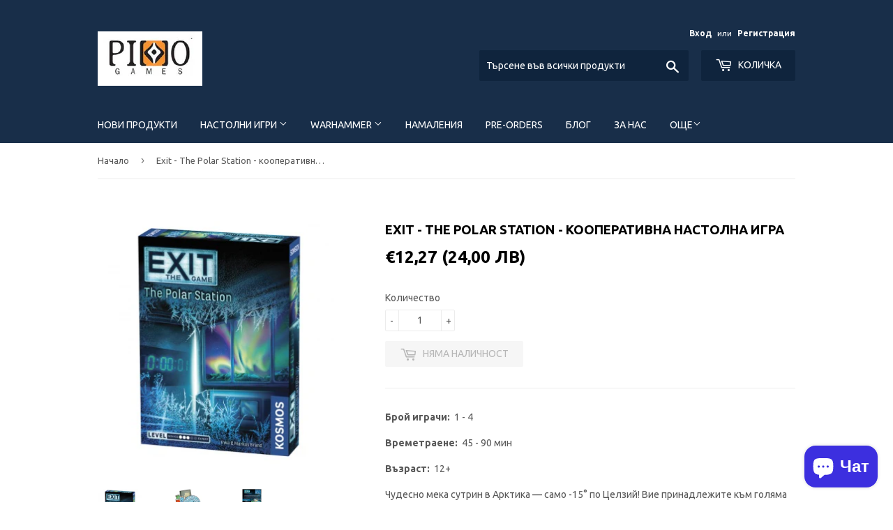

--- FILE ---
content_type: text/html; charset=utf-8
request_url: https://nastolniigri.com/products/exit-the-polar-station
body_size: 41025
content:
<!doctype html>
<!--[if lt IE 7]><html class="no-js lt-ie9 lt-ie8 lt-ie7" lang="en"> <![endif]-->
<!--[if IE 7]><html class="no-js lt-ie9 lt-ie8" lang="en"> <![endif]-->
<!--[if IE 8]><html class="no-js lt-ie9" lang="en"> <![endif]-->
<!--[if IE 9 ]><html class="ie9 no-js"> <![endif]-->
<!--[if (gt IE 9)|!(IE)]><!--> <html class="no-touch no-js"> <!--<![endif]-->
<head>
<!-- Added by AVADA SEO Suite -->









<meta name="twitter:image" content="http://nastolniigri.com/cdn/shop/products/kooperativna-nastolna-igra-exit-the-polar-station-1.jpg?v=1653752239">
    




<!-- /Added by AVADA SEO Suite -->

  
  <meta name="google-site-verification" content="SaPdtRXtN6PcHQd3WvQ-vjIwiZSM4iVmhHofEAIW0CQ" />
  
  <!-- Basic page needs ================================================== -->
  <meta charset="utf-8">
  <meta http-equiv="X-UA-Compatible" content="IE=edge,chrome=1">

  
  <link rel="shortcut icon" href="//nastolniigri.com/cdn/shop/files/LOGO_32x32.JPG?v=1615922755" type="image/png" />
  

  <!-- Title and description ================================================== -->
  <title>
  Exit - The Polar Station - кооперативна настолна игра &ndash; Pikko Games
  </title>


  
    <meta name="description" content="Брой играчи:  1 - 4  Времетраене:  45 - 90 мин Възраст:  12+ Чудесно мека сутрин в Арктика — само -15° по Целзий! Вие принадлежите към голяма изследователска организация, която е разделена между няколко станции. Като част от дивизия IMB-Q-12, вие изследвате изменението на климата на Северния полюс. Всичко е строго секр">
  

  <!-- Product meta ================================================== -->
  
<meta property="og:site_name" content="Pikko Games">
<meta property="og:url" content="https://nastolniigri.com/products/exit-the-polar-station">
<meta property="og:title" content="Exit - The Polar Station - кооперативна настолна игра">
<meta property="og:type" content="product">
<meta property="og:description" content="Брой играчи:  1 - 4  Времетраене:  45 - 90 мин Възраст:  12+ Чудесно мека сутрин в Арктика — само -15° по Целзий! Вие принадлежите към голяма изследователска организация, която е разделена между няколко станции. Като част от дивизия IMB-Q-12, вие изследвате изменението на климата на Северния полюс. Всичко е строго секр"><meta property="og:price:amount" content="12,27">
  <meta property="og:price:currency" content="EUR"><meta property="og:image" content="http://nastolniigri.com/cdn/shop/products/kooperativna-nastolna-igra-exit-the-polar-station-1_1024x1024.jpg?v=1653752239"><meta property="og:image" content="http://nastolniigri.com/cdn/shop/products/kooperativna-nastolna-igra-exit-the-polar-station-2_1024x1024.jpg?v=1653752239"><meta property="og:image" content="http://nastolniigri.com/cdn/shop/products/kooperativna-nastolna-igra-exit-thepolar-station-3_1024x1024.jpg?v=1653752239">
<meta property="og:image:secure_url" content="https://nastolniigri.com/cdn/shop/products/kooperativna-nastolna-igra-exit-the-polar-station-1_1024x1024.jpg?v=1653752239"><meta property="og:image:secure_url" content="https://nastolniigri.com/cdn/shop/products/kooperativna-nastolna-igra-exit-the-polar-station-2_1024x1024.jpg?v=1653752239"><meta property="og:image:secure_url" content="https://nastolniigri.com/cdn/shop/products/kooperativna-nastolna-igra-exit-thepolar-station-3_1024x1024.jpg?v=1653752239">



  <meta name="twitter:card" content="summary_large_image">
  <meta name="twitter:image" content="https://nastolniigri.com/cdn/shop/products/kooperativna-nastolna-igra-exit-the-polar-station-1_1024x1024.jpg?v=1653752239">
  <meta name="twitter:image:width" content="480">
  <meta name="twitter:image:height" content="480">

<meta name="twitter:title" content="Exit - The Polar Station - кооперативна настолна игра">
<meta name="twitter:description" content="Брой играчи:  1 - 4  Времетраене:  45 - 90 мин Възраст:  12+ Чудесно мека сутрин в Арктика — само -15° по Целзий! Вие принадлежите към голяма изследователска организация, която е разделена между няколко станции. Като част от дивизия IMB-Q-12, вие изследвате изменението на климата на Северния полюс. Всичко е строго секр">


  <!-- Helpers ================================================== -->
  <link rel="canonical" href="https://nastolniigri.com/products/exit-the-polar-station">
  <meta name="viewport" content="width=device-width,initial-scale=1">

  <!-- CSS ================================================== -->
  <link href="//nastolniigri.com/cdn/shop/t/6/assets/theme.scss.css?v=127942561886513035261767541444" rel="stylesheet" type="text/css" media="all" />
  
  
  
  <link href="//fonts.googleapis.com/css?family=Ubuntu:400,700" rel="stylesheet" type="text/css" media="all" />


  


  



  <!-- Header hook for plugins ================================================== -->
  <script>window.performance && window.performance.mark && window.performance.mark('shopify.content_for_header.start');</script><meta name="google-site-verification" content="SaPdtRXtN6PcHQd3WvQ-vjIwiZSM4iVmhHofEAIW0CQ">
<meta name="facebook-domain-verification" content="5tf26ulcs24kvrmaa1tgww7y3e1q41">
<meta name="facebook-domain-verification" content="klao2rnx6srozj42i1w3789snbt3pw">
<meta id="shopify-digital-wallet" name="shopify-digital-wallet" content="/18517813/digital_wallets/dialog">
<link rel="alternate" type="application/json+oembed" href="https://nastolniigri.com/products/exit-the-polar-station.oembed">
<script async="async" src="/checkouts/internal/preloads.js?locale=bg-BG"></script>
<script id="shopify-features" type="application/json">{"accessToken":"8c72f8ba8f68880393b0ca91e3be01e1","betas":["rich-media-storefront-analytics"],"domain":"nastolniigri.com","predictiveSearch":true,"shopId":18517813,"locale":"bg"}</script>
<script>var Shopify = Shopify || {};
Shopify.shop = "pikko-games.myshopify.com";
Shopify.locale = "bg";
Shopify.currency = {"active":"EUR","rate":"1.0"};
Shopify.country = "BG";
Shopify.theme = {"name":"supply","id":170821901,"schema_name":"Supply","schema_version":"2.0.4","theme_store_id":679,"role":"main"};
Shopify.theme.handle = "null";
Shopify.theme.style = {"id":null,"handle":null};
Shopify.cdnHost = "nastolniigri.com/cdn";
Shopify.routes = Shopify.routes || {};
Shopify.routes.root = "/";</script>
<script type="module">!function(o){(o.Shopify=o.Shopify||{}).modules=!0}(window);</script>
<script>!function(o){function n(){var o=[];function n(){o.push(Array.prototype.slice.apply(arguments))}return n.q=o,n}var t=o.Shopify=o.Shopify||{};t.loadFeatures=n(),t.autoloadFeatures=n()}(window);</script>
<script id="shop-js-analytics" type="application/json">{"pageType":"product"}</script>
<script defer="defer" async type="module" src="//nastolniigri.com/cdn/shopifycloud/shop-js/modules/v2/client.init-shop-cart-sync_BT-GjEfc.en.esm.js"></script>
<script defer="defer" async type="module" src="//nastolniigri.com/cdn/shopifycloud/shop-js/modules/v2/chunk.common_D58fp_Oc.esm.js"></script>
<script defer="defer" async type="module" src="//nastolniigri.com/cdn/shopifycloud/shop-js/modules/v2/chunk.modal_xMitdFEc.esm.js"></script>
<script type="module">
  await import("//nastolniigri.com/cdn/shopifycloud/shop-js/modules/v2/client.init-shop-cart-sync_BT-GjEfc.en.esm.js");
await import("//nastolniigri.com/cdn/shopifycloud/shop-js/modules/v2/chunk.common_D58fp_Oc.esm.js");
await import("//nastolniigri.com/cdn/shopifycloud/shop-js/modules/v2/chunk.modal_xMitdFEc.esm.js");

  window.Shopify.SignInWithShop?.initShopCartSync?.({"fedCMEnabled":true,"windoidEnabled":true});

</script>
<script>(function() {
  var isLoaded = false;
  function asyncLoad() {
    if (isLoaded) return;
    isLoaded = true;
    var urls = ["https:\/\/cdn-loyalty.yotpo.com\/loader\/9GPZ53qy1ABipCfrJhOijA.js?shop=pikko-games.myshopify.com","https:\/\/cdn.shopify.com\/s\/files\/1\/1851\/7813\/t\/6\/assets\/fhs.lbl.20171007031401.js?6037440835922232881?t=1533033840\u0026shop=pikko-games.myshopify.com","https:\/\/ufe.helixo.co\/scripts\/sdk.min.js?shop=pikko-games.myshopify.com","https:\/\/easygdpr.b-cdn.net\/v\/1553540745\/gdpr.min.js?shop=pikko-games.myshopify.com","https:\/\/cdn-bundler.nice-team.net\/app\/js\/bundler.js?shop=pikko-games.myshopify.com","https:\/\/cdn.shopify.com\/s\/files\/1\/0184\/4255\/1360\/files\/xmas.v7.min.js?v=1645163498\u0026shop=pikko-games.myshopify.com","https:\/\/cdn.rebuyengine.com\/onsite\/js\/rebuy.js?shop=pikko-games.myshopify.com"];
    for (var i = 0; i < urls.length; i++) {
      var s = document.createElement('script');
      s.type = 'text/javascript';
      s.async = true;
      s.src = urls[i];
      var x = document.getElementsByTagName('script')[0];
      x.parentNode.insertBefore(s, x);
    }
  };
  if(window.attachEvent) {
    window.attachEvent('onload', asyncLoad);
  } else {
    window.addEventListener('load', asyncLoad, false);
  }
})();</script>
<script id="__st">var __st={"a":18517813,"offset":7200,"reqid":"53f9f81e-a7f0-45ea-9d4f-1e965d2cba03-1769183024","pageurl":"nastolniigri.com\/products\/exit-the-polar-station","u":"184fc7044ab1","p":"product","rtyp":"product","rid":6700060737596};</script>
<script>window.ShopifyPaypalV4VisibilityTracking = true;</script>
<script id="captcha-bootstrap">!function(){'use strict';const t='contact',e='account',n='new_comment',o=[[t,t],['blogs',n],['comments',n],[t,'customer']],c=[[e,'customer_login'],[e,'guest_login'],[e,'recover_customer_password'],[e,'create_customer']],r=t=>t.map((([t,e])=>`form[action*='/${t}']:not([data-nocaptcha='true']) input[name='form_type'][value='${e}']`)).join(','),a=t=>()=>t?[...document.querySelectorAll(t)].map((t=>t.form)):[];function s(){const t=[...o],e=r(t);return a(e)}const i='password',u='form_key',d=['recaptcha-v3-token','g-recaptcha-response','h-captcha-response',i],f=()=>{try{return window.sessionStorage}catch{return}},m='__shopify_v',_=t=>t.elements[u];function p(t,e,n=!1){try{const o=window.sessionStorage,c=JSON.parse(o.getItem(e)),{data:r}=function(t){const{data:e,action:n}=t;return t[m]||n?{data:e,action:n}:{data:t,action:n}}(c);for(const[e,n]of Object.entries(r))t.elements[e]&&(t.elements[e].value=n);n&&o.removeItem(e)}catch(o){console.error('form repopulation failed',{error:o})}}const l='form_type',E='cptcha';function T(t){t.dataset[E]=!0}const w=window,h=w.document,L='Shopify',v='ce_forms',y='captcha';let A=!1;((t,e)=>{const n=(g='f06e6c50-85a8-45c8-87d0-21a2b65856fe',I='https://cdn.shopify.com/shopifycloud/storefront-forms-hcaptcha/ce_storefront_forms_captcha_hcaptcha.v1.5.2.iife.js',D={infoText:'Защитено с hCaptcha',privacyText:'Поверителност',termsText:'Условия'},(t,e,n)=>{const o=w[L][v],c=o.bindForm;if(c)return c(t,g,e,D).then(n);var r;o.q.push([[t,g,e,D],n]),r=I,A||(h.body.append(Object.assign(h.createElement('script'),{id:'captcha-provider',async:!0,src:r})),A=!0)});var g,I,D;w[L]=w[L]||{},w[L][v]=w[L][v]||{},w[L][v].q=[],w[L][y]=w[L][y]||{},w[L][y].protect=function(t,e){n(t,void 0,e),T(t)},Object.freeze(w[L][y]),function(t,e,n,w,h,L){const[v,y,A,g]=function(t,e,n){const i=e?o:[],u=t?c:[],d=[...i,...u],f=r(d),m=r(i),_=r(d.filter((([t,e])=>n.includes(e))));return[a(f),a(m),a(_),s()]}(w,h,L),I=t=>{const e=t.target;return e instanceof HTMLFormElement?e:e&&e.form},D=t=>v().includes(t);t.addEventListener('submit',(t=>{const e=I(t);if(!e)return;const n=D(e)&&!e.dataset.hcaptchaBound&&!e.dataset.recaptchaBound,o=_(e),c=g().includes(e)&&(!o||!o.value);(n||c)&&t.preventDefault(),c&&!n&&(function(t){try{if(!f())return;!function(t){const e=f();if(!e)return;const n=_(t);if(!n)return;const o=n.value;o&&e.removeItem(o)}(t);const e=Array.from(Array(32),(()=>Math.random().toString(36)[2])).join('');!function(t,e){_(t)||t.append(Object.assign(document.createElement('input'),{type:'hidden',name:u})),t.elements[u].value=e}(t,e),function(t,e){const n=f();if(!n)return;const o=[...t.querySelectorAll(`input[type='${i}']`)].map((({name:t})=>t)),c=[...d,...o],r={};for(const[a,s]of new FormData(t).entries())c.includes(a)||(r[a]=s);n.setItem(e,JSON.stringify({[m]:1,action:t.action,data:r}))}(t,e)}catch(e){console.error('failed to persist form',e)}}(e),e.submit())}));const S=(t,e)=>{t&&!t.dataset[E]&&(n(t,e.some((e=>e===t))),T(t))};for(const o of['focusin','change'])t.addEventListener(o,(t=>{const e=I(t);D(e)&&S(e,y())}));const B=e.get('form_key'),M=e.get(l),P=B&&M;t.addEventListener('DOMContentLoaded',(()=>{const t=y();if(P)for(const e of t)e.elements[l].value===M&&p(e,B);[...new Set([...A(),...v().filter((t=>'true'===t.dataset.shopifyCaptcha))])].forEach((e=>S(e,t)))}))}(h,new URLSearchParams(w.location.search),n,t,e,['guest_login'])})(!0,!0)}();</script>
<script integrity="sha256-4kQ18oKyAcykRKYeNunJcIwy7WH5gtpwJnB7kiuLZ1E=" data-source-attribution="shopify.loadfeatures" defer="defer" src="//nastolniigri.com/cdn/shopifycloud/storefront/assets/storefront/load_feature-a0a9edcb.js" crossorigin="anonymous"></script>
<script data-source-attribution="shopify.dynamic_checkout.dynamic.init">var Shopify=Shopify||{};Shopify.PaymentButton=Shopify.PaymentButton||{isStorefrontPortableWallets:!0,init:function(){window.Shopify.PaymentButton.init=function(){};var t=document.createElement("script");t.src="https://nastolniigri.com/cdn/shopifycloud/portable-wallets/latest/portable-wallets.bg.js",t.type="module",document.head.appendChild(t)}};
</script>
<script data-source-attribution="shopify.dynamic_checkout.buyer_consent">
  function portableWalletsHideBuyerConsent(e){var t=document.getElementById("shopify-buyer-consent"),n=document.getElementById("shopify-subscription-policy-button");t&&n&&(t.classList.add("hidden"),t.setAttribute("aria-hidden","true"),n.removeEventListener("click",e))}function portableWalletsShowBuyerConsent(e){var t=document.getElementById("shopify-buyer-consent"),n=document.getElementById("shopify-subscription-policy-button");t&&n&&(t.classList.remove("hidden"),t.removeAttribute("aria-hidden"),n.addEventListener("click",e))}window.Shopify?.PaymentButton&&(window.Shopify.PaymentButton.hideBuyerConsent=portableWalletsHideBuyerConsent,window.Shopify.PaymentButton.showBuyerConsent=portableWalletsShowBuyerConsent);
</script>
<script data-source-attribution="shopify.dynamic_checkout.cart.bootstrap">document.addEventListener("DOMContentLoaded",(function(){function t(){return document.querySelector("shopify-accelerated-checkout-cart, shopify-accelerated-checkout")}if(t())Shopify.PaymentButton.init();else{new MutationObserver((function(e,n){t()&&(Shopify.PaymentButton.init(),n.disconnect())})).observe(document.body,{childList:!0,subtree:!0})}}));
</script>

<script>window.performance && window.performance.mark && window.performance.mark('shopify.content_for_header.end');</script>

  

<!--[if lt IE 9]>
<script src="//cdnjs.cloudflare.com/ajax/libs/html5shiv/3.7.2/html5shiv.min.js" type="text/javascript"></script>
<script src="//nastolniigri.com/cdn/shop/t/6/assets/respond.min.js?v=1756" type="text/javascript"></script>
<link href="//nastolniigri.com/cdn/shop/t/6/assets/respond-proxy.html" id="respond-proxy" rel="respond-proxy" />
<link href="//nastolniigri.com/search?q=970e9358651dbc4f1e4a7221ab450a9a" id="respond-redirect" rel="respond-redirect" />
<script src="//nastolniigri.com/search?q=970e9358651dbc4f1e4a7221ab450a9a" type="text/javascript"></script>
<![endif]-->
<!--[if (lte IE 9) ]><script src="//nastolniigri.com/cdn/shop/t/6/assets/match-media.min.js?v=1756" type="text/javascript"></script><![endif]-->


  
  

  <script src="//ajax.googleapis.com/ajax/libs/jquery/1.11.0/jquery.min.js" type="text/javascript"></script>


  <!--[if (gt IE 9)|!(IE)]><!--><script src="//nastolniigri.com/cdn/shop/t/6/assets/vendor.js?v=77006336269012142731489915915" defer="defer"></script><!--<![endif]-->
  <!--[if lte IE 9]><script src="//nastolniigri.com/cdn/shop/t/6/assets/vendor.js?v=77006336269012142731489915915"></script><![endif]-->

  <!--[if (gt IE 9)|!(IE)]><!--><script src="//nastolniigri.com/cdn/shop/t/6/assets/theme.js?v=158979481578846081011760679161" defer="defer"></script><!--<![endif]-->
  <!--[if lte IE 9]><script src="//nastolniigri.com/cdn/shop/t/6/assets/theme.js?v=158979481578846081011760679161"></script><![endif]-->


<script type="text/javascript">
<!-- Copy Right by Frehhshopify -->
if ( 'undefined' == (typeof FHSPROD) ) {
    var FHSPROD = {};
}
if ('undefined' == (typeof FHSPROD.labelme)) {
    FHSPROD.labelme = {};
}
! function() {


  
  FHSPROD.labelme.pg = 'product';
  

  if('undefined' == (typeof FHSPROD.labelme.product_list))
  	FHSPROD.labelme.product_list = [];
  
  
  
  FHSPROD.labelme.product_main = {
    "id": 6700060737596,
    "collection_ids" : "428077325;421129549;421251981;",
    "handle": "exit-the-polar-station",
    
  
  "price": 1227,
  
  
  
  "compare_at_price_max": 0,
  
  
  "compare_at_price_min": 0,
  
  
  "published_at": "2021-11-10 20:34:15 +0200",
  
  
  
  "tags":"Language_English, new",
    "images": [
    
    	{
    		"product_id": 6700060737596,
    		"id" : 30397686546492,
    		"src": "products/kooperativna-nastolna-igra-exit-the-polar-station-1.jpg",
    		"attached_to_variant": "",
    		"position": 1
  		}
		,
    
    	{
    		"product_id": 6700060737596,
    		"id" : 30397686644796,
    		"src": "products/kooperativna-nastolna-igra-exit-the-polar-station-2.jpg",
    		"attached_to_variant": "",
    		"position": 2
  		}
		,
    
    	{
    		"product_id": 6700060737596,
    		"id" : 30397686841404,
    		"src": "products/kooperativna-nastolna-igra-exit-thepolar-station-3.jpg",
    		"attached_to_variant": "",
    		"position": 3
  		}
		
    
    ],
    "variants": [ 
      
      {    	
        "id": 39590211125308,
       
              "price": 1227,
		
        
		
        	
            "quantity": 0,
		
        "url": "/products/exit-the-polar-station?variant=39590211125308",
        "weight":  "0"
      }
      
      
    ],
    "total_quantity": 0
    };
  
  }();
</script><script id="flashy-tracker" data-version="1.0">"use strict"; (function (a, b, c) { if (!a.flashy) { a.flashy = function () { a.flashy.event && a.flashy.event(arguments), a.flashy.queue.push(arguments) }, a.flashy.queue = []; var d = document.getElementsByTagName("script")[0], e = document.createElement(b); e.src = c, e.async = !0, d.parentNode.insertBefore(e, d) } })(window, "script", "https://js.flashyapp.com/thunder.js"), flashy("init", 931);</script>
	<script id="flashy-pixels">
		window.addEventListener('onFlashy', function(e) {
			var flashy_cart = {};
			flashy_cart.value = 0;
			flashy_cart.currency = 'EUR';

			flashy_cart.content_ids = [];

			

			if( localStorage.getItem('flashy_cart') !== JSON.stringify(flashy_cart) )
			{
				if( flashy_cart.content_ids.length > 0 )
					flashy('UpdateCart', flashy_cart);
					
				localStorage.setItem('flashy_cart', JSON.stringify(flashy_cart));
			}

			
				flashy('ViewContent', {
					'content_ids': ['']
				});
			
		});
	</script>

    <script>
    
      
    window.ufeStore = {
      collections: [428077325,421129549,421251981],
      tags: 'Language_English, new'.split(','),
      selectedVariantId: 39590211125308,
      moneyFormat: "€{{amount_with_comma_separator}}",
      moneyFormatWithCurrency: "€{{amount_with_comma_separator}} EUR",
      currency: "EUR",
      customerId: null,
      productAvailable: null,
      productMapping: []
    }
    
    
      window.ufeStore.cartTotal = 0;
      
    
    function isUfeInstalled() {
        var scriptUrl = /(https:\/\/ufe.helixo.co\/scripts\/sdk.min.js)/g;
        var htmlContent = document.querySelector('html').textContent;
        if(htmlContent.search(scriptUrl)) return true;
        return false;
      }
      function ufeScriptLoader(scriptUrl) {
      		var element = document.createElement('script');
            element.src = scriptUrl;
            element.type = 'text/javascript';
            document.getElementsByTagName('head')[0].appendChild(element);
      }
      window.isUfeInstalled = isUfeInstalled();
      (function(){
          if(window.isUfeInstalled) console.log('%c UFE: Funnel Engines ⚡️ Full Throttle  🦾😎!', 'font-weight: bold; letter-spacing: 2px; font-family: system-ui, -apple-system, BlinkMacSystemFont, "Segoe UI", "Roboto", "Oxygen", "Ubuntu", Arial, sans-serif;font-size: 20px;color: rgb(25, 124, 255); text-shadow: 2px 2px 0 rgb(62, 246, 255)');
          if(!('noModule' in HTMLScriptElement.prototype) && window.isUfeInstalled) {
          	ufeScriptLoader('https://ufe.helixo.co/scripts/sdk.es5.min.js');
            console.log('UFE: ES5 Script Loading');
          }
        })(); 
      </script>
    <script>
    
    </script>
<script type="text/javascript">
  //BOOSTER APPS COMMON JS CODE
  window.BoosterApps = window.BoosterApps || {};
  window.BoosterApps.common = window.BoosterApps.common || {};
  window.BoosterApps.common.shop = {
    permanent_domain: 'pikko-games.myshopify.com',
    currency: "EUR",
    money_format: "€{{amount_with_comma_separator}}",
    id: 18517813
  };
  
  window.BoosterApps.common.template = 'product';
  window.BoosterApps.common.cart = {"note":null,"attributes":{},"original_total_price":0,"total_price":0,"total_discount":0,"total_weight":0.0,"item_count":0,"items":[],"requires_shipping":false,"currency":"EUR","items_subtotal_price":0,"cart_level_discount_applications":[],"checkout_charge_amount":0};
  window.BoosterApps.sessions_enabled = false;
  
    window.BoosterApps.cs_app_url = "/apps/ba_fb_app";
  

  for (i = 0; i < window.localStorage.length; i++) {
    var key = window.localStorage.key(i);
    if (key.slice(0,10) === "ba_msg_sub") {
      window.BoosterApps.can_update_cart = true;
    }
  }

  
    if (window.BoosterApps.common.template == 'product'){
      window.BoosterApps.common.product = {id: 6700060737596, price: 1227, handle: 'exit-the-polar-station', available: false };
    }
  
</script>



  

  

  

  
    <script type="text/javascript">
      try {
        window.EasyGdprSettings = "{\"cookie_banner\":true,\"cookie_banner_cookiename\":\"\",\"cookie_banner_settings\":{\"langmodes\":{\"policy_link_text\":\"#auto\"},\"banner_text_color\":{},\"banner_color\":{\"opacity\":1,\"hexcode\":\"#383b75\"},\"button_text_color\":{},\"button_color\":{\"hexcode\":\"#f1d600\",\"opacity\":1},\"language_detection\":\"country\",\"font_family\":\"#auto\"},\"current_theme\":\"supply\",\"custom_button_position\":\"\",\"eg_display\":[\"footer\",\"login\",\"account\"],\"enabled\":true,\"texts\":{}}";
      } catch (error) {}
    </script>
  





<script src="https://cdn.shopify.com/extensions/e8878072-2f6b-4e89-8082-94b04320908d/inbox-1254/assets/inbox-chat-loader.js" type="text/javascript" defer="defer"></script>
<link href="https://monorail-edge.shopifysvc.com" rel="dns-prefetch">
<script>(function(){if ("sendBeacon" in navigator && "performance" in window) {try {var session_token_from_headers = performance.getEntriesByType('navigation')[0].serverTiming.find(x => x.name == '_s').description;} catch {var session_token_from_headers = undefined;}var session_cookie_matches = document.cookie.match(/_shopify_s=([^;]*)/);var session_token_from_cookie = session_cookie_matches && session_cookie_matches.length === 2 ? session_cookie_matches[1] : "";var session_token = session_token_from_headers || session_token_from_cookie || "";function handle_abandonment_event(e) {var entries = performance.getEntries().filter(function(entry) {return /monorail-edge.shopifysvc.com/.test(entry.name);});if (!window.abandonment_tracked && entries.length === 0) {window.abandonment_tracked = true;var currentMs = Date.now();var navigation_start = performance.timing.navigationStart;var payload = {shop_id: 18517813,url: window.location.href,navigation_start,duration: currentMs - navigation_start,session_token,page_type: "product"};window.navigator.sendBeacon("https://monorail-edge.shopifysvc.com/v1/produce", JSON.stringify({schema_id: "online_store_buyer_site_abandonment/1.1",payload: payload,metadata: {event_created_at_ms: currentMs,event_sent_at_ms: currentMs}}));}}window.addEventListener('pagehide', handle_abandonment_event);}}());</script>
<script id="web-pixels-manager-setup">(function e(e,d,r,n,o){if(void 0===o&&(o={}),!Boolean(null===(a=null===(i=window.Shopify)||void 0===i?void 0:i.analytics)||void 0===a?void 0:a.replayQueue)){var i,a;window.Shopify=window.Shopify||{};var t=window.Shopify;t.analytics=t.analytics||{};var s=t.analytics;s.replayQueue=[],s.publish=function(e,d,r){return s.replayQueue.push([e,d,r]),!0};try{self.performance.mark("wpm:start")}catch(e){}var l=function(){var e={modern:/Edge?\/(1{2}[4-9]|1[2-9]\d|[2-9]\d{2}|\d{4,})\.\d+(\.\d+|)|Firefox\/(1{2}[4-9]|1[2-9]\d|[2-9]\d{2}|\d{4,})\.\d+(\.\d+|)|Chrom(ium|e)\/(9{2}|\d{3,})\.\d+(\.\d+|)|(Maci|X1{2}).+ Version\/(15\.\d+|(1[6-9]|[2-9]\d|\d{3,})\.\d+)([,.]\d+|)( \(\w+\)|)( Mobile\/\w+|) Safari\/|Chrome.+OPR\/(9{2}|\d{3,})\.\d+\.\d+|(CPU[ +]OS|iPhone[ +]OS|CPU[ +]iPhone|CPU IPhone OS|CPU iPad OS)[ +]+(15[._]\d+|(1[6-9]|[2-9]\d|\d{3,})[._]\d+)([._]\d+|)|Android:?[ /-](13[3-9]|1[4-9]\d|[2-9]\d{2}|\d{4,})(\.\d+|)(\.\d+|)|Android.+Firefox\/(13[5-9]|1[4-9]\d|[2-9]\d{2}|\d{4,})\.\d+(\.\d+|)|Android.+Chrom(ium|e)\/(13[3-9]|1[4-9]\d|[2-9]\d{2}|\d{4,})\.\d+(\.\d+|)|SamsungBrowser\/([2-9]\d|\d{3,})\.\d+/,legacy:/Edge?\/(1[6-9]|[2-9]\d|\d{3,})\.\d+(\.\d+|)|Firefox\/(5[4-9]|[6-9]\d|\d{3,})\.\d+(\.\d+|)|Chrom(ium|e)\/(5[1-9]|[6-9]\d|\d{3,})\.\d+(\.\d+|)([\d.]+$|.*Safari\/(?![\d.]+ Edge\/[\d.]+$))|(Maci|X1{2}).+ Version\/(10\.\d+|(1[1-9]|[2-9]\d|\d{3,})\.\d+)([,.]\d+|)( \(\w+\)|)( Mobile\/\w+|) Safari\/|Chrome.+OPR\/(3[89]|[4-9]\d|\d{3,})\.\d+\.\d+|(CPU[ +]OS|iPhone[ +]OS|CPU[ +]iPhone|CPU IPhone OS|CPU iPad OS)[ +]+(10[._]\d+|(1[1-9]|[2-9]\d|\d{3,})[._]\d+)([._]\d+|)|Android:?[ /-](13[3-9]|1[4-9]\d|[2-9]\d{2}|\d{4,})(\.\d+|)(\.\d+|)|Mobile Safari.+OPR\/([89]\d|\d{3,})\.\d+\.\d+|Android.+Firefox\/(13[5-9]|1[4-9]\d|[2-9]\d{2}|\d{4,})\.\d+(\.\d+|)|Android.+Chrom(ium|e)\/(13[3-9]|1[4-9]\d|[2-9]\d{2}|\d{4,})\.\d+(\.\d+|)|Android.+(UC? ?Browser|UCWEB|U3)[ /]?(15\.([5-9]|\d{2,})|(1[6-9]|[2-9]\d|\d{3,})\.\d+)\.\d+|SamsungBrowser\/(5\.\d+|([6-9]|\d{2,})\.\d+)|Android.+MQ{2}Browser\/(14(\.(9|\d{2,})|)|(1[5-9]|[2-9]\d|\d{3,})(\.\d+|))(\.\d+|)|K[Aa][Ii]OS\/(3\.\d+|([4-9]|\d{2,})\.\d+)(\.\d+|)/},d=e.modern,r=e.legacy,n=navigator.userAgent;return n.match(d)?"modern":n.match(r)?"legacy":"unknown"}(),u="modern"===l?"modern":"legacy",c=(null!=n?n:{modern:"",legacy:""})[u],f=function(e){return[e.baseUrl,"/wpm","/b",e.hashVersion,"modern"===e.buildTarget?"m":"l",".js"].join("")}({baseUrl:d,hashVersion:r,buildTarget:u}),m=function(e){var d=e.version,r=e.bundleTarget,n=e.surface,o=e.pageUrl,i=e.monorailEndpoint;return{emit:function(e){var a=e.status,t=e.errorMsg,s=(new Date).getTime(),l=JSON.stringify({metadata:{event_sent_at_ms:s},events:[{schema_id:"web_pixels_manager_load/3.1",payload:{version:d,bundle_target:r,page_url:o,status:a,surface:n,error_msg:t},metadata:{event_created_at_ms:s}}]});if(!i)return console&&console.warn&&console.warn("[Web Pixels Manager] No Monorail endpoint provided, skipping logging."),!1;try{return self.navigator.sendBeacon.bind(self.navigator)(i,l)}catch(e){}var u=new XMLHttpRequest;try{return u.open("POST",i,!0),u.setRequestHeader("Content-Type","text/plain"),u.send(l),!0}catch(e){return console&&console.warn&&console.warn("[Web Pixels Manager] Got an unhandled error while logging to Monorail."),!1}}}}({version:r,bundleTarget:l,surface:e.surface,pageUrl:self.location.href,monorailEndpoint:e.monorailEndpoint});try{o.browserTarget=l,function(e){var d=e.src,r=e.async,n=void 0===r||r,o=e.onload,i=e.onerror,a=e.sri,t=e.scriptDataAttributes,s=void 0===t?{}:t,l=document.createElement("script"),u=document.querySelector("head"),c=document.querySelector("body");if(l.async=n,l.src=d,a&&(l.integrity=a,l.crossOrigin="anonymous"),s)for(var f in s)if(Object.prototype.hasOwnProperty.call(s,f))try{l.dataset[f]=s[f]}catch(e){}if(o&&l.addEventListener("load",o),i&&l.addEventListener("error",i),u)u.appendChild(l);else{if(!c)throw new Error("Did not find a head or body element to append the script");c.appendChild(l)}}({src:f,async:!0,onload:function(){if(!function(){var e,d;return Boolean(null===(d=null===(e=window.Shopify)||void 0===e?void 0:e.analytics)||void 0===d?void 0:d.initialized)}()){var d=window.webPixelsManager.init(e)||void 0;if(d){var r=window.Shopify.analytics;r.replayQueue.forEach((function(e){var r=e[0],n=e[1],o=e[2];d.publishCustomEvent(r,n,o)})),r.replayQueue=[],r.publish=d.publishCustomEvent,r.visitor=d.visitor,r.initialized=!0}}},onerror:function(){return m.emit({status:"failed",errorMsg:"".concat(f," has failed to load")})},sri:function(e){var d=/^sha384-[A-Za-z0-9+/=]+$/;return"string"==typeof e&&d.test(e)}(c)?c:"",scriptDataAttributes:o}),m.emit({status:"loading"})}catch(e){m.emit({status:"failed",errorMsg:(null==e?void 0:e.message)||"Unknown error"})}}})({shopId: 18517813,storefrontBaseUrl: "https://nastolniigri.com",extensionsBaseUrl: "https://extensions.shopifycdn.com/cdn/shopifycloud/web-pixels-manager",monorailEndpoint: "https://monorail-edge.shopifysvc.com/unstable/produce_batch",surface: "storefront-renderer",enabledBetaFlags: ["2dca8a86"],webPixelsConfigList: [{"id":"3199533400","configuration":"{\"pixel_store\":\"pikko-games.myshopify.com\"}","eventPayloadVersion":"v1","runtimeContext":"STRICT","scriptVersion":"6954055d9004c61e20798e1109e476f1","type":"APP","apiClientId":5690175,"privacyPurposes":["ANALYTICS","MARKETING","SALE_OF_DATA"],"dataSharingAdjustments":{"protectedCustomerApprovalScopes":["read_customer_address","read_customer_email","read_customer_name","read_customer_personal_data","read_customer_phone"]}},{"id":"1093304664","configuration":"{\"config\":\"{\\\"google_tag_ids\\\":[\\\"G-5GFNKB0MWZ\\\",\\\"AW-989749489\\\",\\\"GT-T56BS3D\\\"],\\\"target_country\\\":\\\"BG\\\",\\\"gtag_events\\\":[{\\\"type\\\":\\\"begin_checkout\\\",\\\"action_label\\\":[\\\"G-5GFNKB0MWZ\\\",\\\"AW-989749489\\\/snmBCO7OnOkBEPHB-dcD\\\"]},{\\\"type\\\":\\\"search\\\",\\\"action_label\\\":[\\\"G-5GFNKB0MWZ\\\",\\\"AW-989749489\\\/GA_8CPHOnOkBEPHB-dcD\\\"]},{\\\"type\\\":\\\"view_item\\\",\\\"action_label\\\":[\\\"G-5GFNKB0MWZ\\\",\\\"AW-989749489\\\/XhuyCOjOnOkBEPHB-dcD\\\",\\\"MC-J4W4NF4V4F\\\"]},{\\\"type\\\":\\\"purchase\\\",\\\"action_label\\\":[\\\"G-5GFNKB0MWZ\\\",\\\"AW-989749489\\\/20MmCOXOnOkBEPHB-dcD\\\",\\\"MC-J4W4NF4V4F\\\"]},{\\\"type\\\":\\\"page_view\\\",\\\"action_label\\\":[\\\"G-5GFNKB0MWZ\\\",\\\"AW-989749489\\\/QAMuCOLOnOkBEPHB-dcD\\\",\\\"MC-J4W4NF4V4F\\\"]},{\\\"type\\\":\\\"add_payment_info\\\",\\\"action_label\\\":[\\\"G-5GFNKB0MWZ\\\",\\\"AW-989749489\\\/4cA9CPTOnOkBEPHB-dcD\\\"]},{\\\"type\\\":\\\"add_to_cart\\\",\\\"action_label\\\":[\\\"G-5GFNKB0MWZ\\\",\\\"AW-989749489\\\/09EXCOvOnOkBEPHB-dcD\\\"]}],\\\"enable_monitoring_mode\\\":false}\"}","eventPayloadVersion":"v1","runtimeContext":"OPEN","scriptVersion":"b2a88bafab3e21179ed38636efcd8a93","type":"APP","apiClientId":1780363,"privacyPurposes":[],"dataSharingAdjustments":{"protectedCustomerApprovalScopes":["read_customer_address","read_customer_email","read_customer_name","read_customer_personal_data","read_customer_phone"]}},{"id":"418283864","configuration":"{\"pixel_id\":\"477401326208664\",\"pixel_type\":\"facebook_pixel\",\"metaapp_system_user_token\":\"-\"}","eventPayloadVersion":"v1","runtimeContext":"OPEN","scriptVersion":"ca16bc87fe92b6042fbaa3acc2fbdaa6","type":"APP","apiClientId":2329312,"privacyPurposes":["ANALYTICS","MARKETING","SALE_OF_DATA"],"dataSharingAdjustments":{"protectedCustomerApprovalScopes":["read_customer_address","read_customer_email","read_customer_name","read_customer_personal_data","read_customer_phone"]}},{"id":"shopify-app-pixel","configuration":"{}","eventPayloadVersion":"v1","runtimeContext":"STRICT","scriptVersion":"0450","apiClientId":"shopify-pixel","type":"APP","privacyPurposes":["ANALYTICS","MARKETING"]},{"id":"shopify-custom-pixel","eventPayloadVersion":"v1","runtimeContext":"LAX","scriptVersion":"0450","apiClientId":"shopify-pixel","type":"CUSTOM","privacyPurposes":["ANALYTICS","MARKETING"]}],isMerchantRequest: false,initData: {"shop":{"name":"Pikko Games","paymentSettings":{"currencyCode":"EUR"},"myshopifyDomain":"pikko-games.myshopify.com","countryCode":"BG","storefrontUrl":"https:\/\/nastolniigri.com"},"customer":null,"cart":null,"checkout":null,"productVariants":[{"price":{"amount":12.27,"currencyCode":"EUR"},"product":{"title":"Exit - The Polar Station - кооперативна настолна игра","vendor":"Pikko Games","id":"6700060737596","untranslatedTitle":"Exit - The Polar Station - кооперативна настолна игра","url":"\/products\/exit-the-polar-station","type":"Koo"},"id":"39590211125308","image":{"src":"\/\/nastolniigri.com\/cdn\/shop\/products\/kooperativna-nastolna-igra-exit-the-polar-station-1.jpg?v=1653752239"},"sku":"692865","title":"Default Title","untranslatedTitle":"Default Title"}],"purchasingCompany":null},},"https://nastolniigri.com/cdn","fcfee988w5aeb613cpc8e4bc33m6693e112",{"modern":"","legacy":""},{"shopId":"18517813","storefrontBaseUrl":"https:\/\/nastolniigri.com","extensionBaseUrl":"https:\/\/extensions.shopifycdn.com\/cdn\/shopifycloud\/web-pixels-manager","surface":"storefront-renderer","enabledBetaFlags":"[\"2dca8a86\"]","isMerchantRequest":"false","hashVersion":"fcfee988w5aeb613cpc8e4bc33m6693e112","publish":"custom","events":"[[\"page_viewed\",{}],[\"product_viewed\",{\"productVariant\":{\"price\":{\"amount\":12.27,\"currencyCode\":\"EUR\"},\"product\":{\"title\":\"Exit - The Polar Station - кооперативна настолна игра\",\"vendor\":\"Pikko Games\",\"id\":\"6700060737596\",\"untranslatedTitle\":\"Exit - The Polar Station - кооперативна настолна игра\",\"url\":\"\/products\/exit-the-polar-station\",\"type\":\"Koo\"},\"id\":\"39590211125308\",\"image\":{\"src\":\"\/\/nastolniigri.com\/cdn\/shop\/products\/kooperativna-nastolna-igra-exit-the-polar-station-1.jpg?v=1653752239\"},\"sku\":\"692865\",\"title\":\"Default Title\",\"untranslatedTitle\":\"Default Title\"}}]]"});</script><script>
  window.ShopifyAnalytics = window.ShopifyAnalytics || {};
  window.ShopifyAnalytics.meta = window.ShopifyAnalytics.meta || {};
  window.ShopifyAnalytics.meta.currency = 'EUR';
  var meta = {"product":{"id":6700060737596,"gid":"gid:\/\/shopify\/Product\/6700060737596","vendor":"Pikko Games","type":"Koo","handle":"exit-the-polar-station","variants":[{"id":39590211125308,"price":1227,"name":"Exit - The Polar Station - кооперативна настолна игра","public_title":null,"sku":"692865"}],"remote":false},"page":{"pageType":"product","resourceType":"product","resourceId":6700060737596,"requestId":"53f9f81e-a7f0-45ea-9d4f-1e965d2cba03-1769183024"}};
  for (var attr in meta) {
    window.ShopifyAnalytics.meta[attr] = meta[attr];
  }
</script>
<script class="analytics">
  (function () {
    var customDocumentWrite = function(content) {
      var jquery = null;

      if (window.jQuery) {
        jquery = window.jQuery;
      } else if (window.Checkout && window.Checkout.$) {
        jquery = window.Checkout.$;
      }

      if (jquery) {
        jquery('body').append(content);
      }
    };

    var hasLoggedConversion = function(token) {
      if (token) {
        return document.cookie.indexOf('loggedConversion=' + token) !== -1;
      }
      return false;
    }

    var setCookieIfConversion = function(token) {
      if (token) {
        var twoMonthsFromNow = new Date(Date.now());
        twoMonthsFromNow.setMonth(twoMonthsFromNow.getMonth() + 2);

        document.cookie = 'loggedConversion=' + token + '; expires=' + twoMonthsFromNow;
      }
    }

    var trekkie = window.ShopifyAnalytics.lib = window.trekkie = window.trekkie || [];
    if (trekkie.integrations) {
      return;
    }
    trekkie.methods = [
      'identify',
      'page',
      'ready',
      'track',
      'trackForm',
      'trackLink'
    ];
    trekkie.factory = function(method) {
      return function() {
        var args = Array.prototype.slice.call(arguments);
        args.unshift(method);
        trekkie.push(args);
        return trekkie;
      };
    };
    for (var i = 0; i < trekkie.methods.length; i++) {
      var key = trekkie.methods[i];
      trekkie[key] = trekkie.factory(key);
    }
    trekkie.load = function(config) {
      trekkie.config = config || {};
      trekkie.config.initialDocumentCookie = document.cookie;
      var first = document.getElementsByTagName('script')[0];
      var script = document.createElement('script');
      script.type = 'text/javascript';
      script.onerror = function(e) {
        var scriptFallback = document.createElement('script');
        scriptFallback.type = 'text/javascript';
        scriptFallback.onerror = function(error) {
                var Monorail = {
      produce: function produce(monorailDomain, schemaId, payload) {
        var currentMs = new Date().getTime();
        var event = {
          schema_id: schemaId,
          payload: payload,
          metadata: {
            event_created_at_ms: currentMs,
            event_sent_at_ms: currentMs
          }
        };
        return Monorail.sendRequest("https://" + monorailDomain + "/v1/produce", JSON.stringify(event));
      },
      sendRequest: function sendRequest(endpointUrl, payload) {
        // Try the sendBeacon API
        if (window && window.navigator && typeof window.navigator.sendBeacon === 'function' && typeof window.Blob === 'function' && !Monorail.isIos12()) {
          var blobData = new window.Blob([payload], {
            type: 'text/plain'
          });

          if (window.navigator.sendBeacon(endpointUrl, blobData)) {
            return true;
          } // sendBeacon was not successful

        } // XHR beacon

        var xhr = new XMLHttpRequest();

        try {
          xhr.open('POST', endpointUrl);
          xhr.setRequestHeader('Content-Type', 'text/plain');
          xhr.send(payload);
        } catch (e) {
          console.log(e);
        }

        return false;
      },
      isIos12: function isIos12() {
        return window.navigator.userAgent.lastIndexOf('iPhone; CPU iPhone OS 12_') !== -1 || window.navigator.userAgent.lastIndexOf('iPad; CPU OS 12_') !== -1;
      }
    };
    Monorail.produce('monorail-edge.shopifysvc.com',
      'trekkie_storefront_load_errors/1.1',
      {shop_id: 18517813,
      theme_id: 170821901,
      app_name: "storefront",
      context_url: window.location.href,
      source_url: "//nastolniigri.com/cdn/s/trekkie.storefront.8d95595f799fbf7e1d32231b9a28fd43b70c67d3.min.js"});

        };
        scriptFallback.async = true;
        scriptFallback.src = '//nastolniigri.com/cdn/s/trekkie.storefront.8d95595f799fbf7e1d32231b9a28fd43b70c67d3.min.js';
        first.parentNode.insertBefore(scriptFallback, first);
      };
      script.async = true;
      script.src = '//nastolniigri.com/cdn/s/trekkie.storefront.8d95595f799fbf7e1d32231b9a28fd43b70c67d3.min.js';
      first.parentNode.insertBefore(script, first);
    };
    trekkie.load(
      {"Trekkie":{"appName":"storefront","development":false,"defaultAttributes":{"shopId":18517813,"isMerchantRequest":null,"themeId":170821901,"themeCityHash":"12914929267456191823","contentLanguage":"bg","currency":"EUR","eventMetadataId":"c131b9b6-3269-4af0-a95c-bb838d6cf232"},"isServerSideCookieWritingEnabled":true,"monorailRegion":"shop_domain","enabledBetaFlags":["65f19447"]},"Session Attribution":{},"S2S":{"facebookCapiEnabled":true,"source":"trekkie-storefront-renderer","apiClientId":580111}}
    );

    var loaded = false;
    trekkie.ready(function() {
      if (loaded) return;
      loaded = true;

      window.ShopifyAnalytics.lib = window.trekkie;

      var originalDocumentWrite = document.write;
      document.write = customDocumentWrite;
      try { window.ShopifyAnalytics.merchantGoogleAnalytics.call(this); } catch(error) {};
      document.write = originalDocumentWrite;

      window.ShopifyAnalytics.lib.page(null,{"pageType":"product","resourceType":"product","resourceId":6700060737596,"requestId":"53f9f81e-a7f0-45ea-9d4f-1e965d2cba03-1769183024","shopifyEmitted":true});

      var match = window.location.pathname.match(/checkouts\/(.+)\/(thank_you|post_purchase)/)
      var token = match? match[1]: undefined;
      if (!hasLoggedConversion(token)) {
        setCookieIfConversion(token);
        window.ShopifyAnalytics.lib.track("Viewed Product",{"currency":"EUR","variantId":39590211125308,"productId":6700060737596,"productGid":"gid:\/\/shopify\/Product\/6700060737596","name":"Exit - The Polar Station - кооперативна настолна игра","price":"12.27","sku":"692865","brand":"Pikko Games","variant":null,"category":"Koo","nonInteraction":true,"remote":false},undefined,undefined,{"shopifyEmitted":true});
      window.ShopifyAnalytics.lib.track("monorail:\/\/trekkie_storefront_viewed_product\/1.1",{"currency":"EUR","variantId":39590211125308,"productId":6700060737596,"productGid":"gid:\/\/shopify\/Product\/6700060737596","name":"Exit - The Polar Station - кооперативна настолна игра","price":"12.27","sku":"692865","brand":"Pikko Games","variant":null,"category":"Koo","nonInteraction":true,"remote":false,"referer":"https:\/\/nastolniigri.com\/products\/exit-the-polar-station"});
      }
    });


        var eventsListenerScript = document.createElement('script');
        eventsListenerScript.async = true;
        eventsListenerScript.src = "//nastolniigri.com/cdn/shopifycloud/storefront/assets/shop_events_listener-3da45d37.js";
        document.getElementsByTagName('head')[0].appendChild(eventsListenerScript);

})();</script>
  <script>
  if (!window.ga || (window.ga && typeof window.ga !== 'function')) {
    window.ga = function ga() {
      (window.ga.q = window.ga.q || []).push(arguments);
      if (window.Shopify && window.Shopify.analytics && typeof window.Shopify.analytics.publish === 'function') {
        window.Shopify.analytics.publish("ga_stub_called", {}, {sendTo: "google_osp_migration"});
      }
      console.error("Shopify's Google Analytics stub called with:", Array.from(arguments), "\nSee https://help.shopify.com/manual/promoting-marketing/pixels/pixel-migration#google for more information.");
    };
    if (window.Shopify && window.Shopify.analytics && typeof window.Shopify.analytics.publish === 'function') {
      window.Shopify.analytics.publish("ga_stub_initialized", {}, {sendTo: "google_osp_migration"});
    }
  }
</script>
<script
  defer
  src="https://nastolniigri.com/cdn/shopifycloud/perf-kit/shopify-perf-kit-3.0.4.min.js"
  data-application="storefront-renderer"
  data-shop-id="18517813"
  data-render-region="gcp-us-east1"
  data-page-type="product"
  data-theme-instance-id="170821901"
  data-theme-name="Supply"
  data-theme-version="2.0.4"
  data-monorail-region="shop_domain"
  data-resource-timing-sampling-rate="10"
  data-shs="true"
  data-shs-beacon="true"
  data-shs-export-with-fetch="true"
  data-shs-logs-sample-rate="1"
  data-shs-beacon-endpoint="https://nastolniigri.com/api/collect"
></script>
</head>

<body id="exit-the-polar-station-kooperativna-nastolna-igra" class="template-product" >

  <div id="shopify-section-header" class="shopify-section header-section"><header class="site-header" role="banner" data-section-id="header" data-section-type="header-section">
  <div class="wrapper">

    <div class="grid--full">
      <div class="grid-item large--one-half">
        
          <div class="h1 header-logo" itemscope itemtype="http://schema.org/Organization">
        
          
          
            <a href="/" itemprop="url">
              <img src="//nastolniigri.com/cdn/shop/files/LOGO_150x.png?v=1613703810"
                   srcset="//nastolniigri.com/cdn/shop/files/LOGO_150x.png?v=1613703810 1x, //nastolniigri.com/cdn/shop/files/LOGO_150x@2x.png?v=1613703810 2x"
                   alt="Pikko Games"
                   itemprop="logo">
            </a>
          
        
          </div>
        
      </div>

      <div class="grid-item large--one-half text-center large--text-right">
        
          <div class="site-header--text-links medium-down--hide">
            

            
              <span class="site-header--meta-links medium-down--hide">
                
                  <a href="/account/login" id="customer_login_link">Вход</a>
                  <span class="site-header--spacer">или</span>
                  <a href="/account/register" id="customer_register_link">Регистрация</a>
                
              </span>
            
          </div>

          <br class="medium-down--hide">
        

        <form action="/search" method="get" class="search-bar" role="search">
  <input type="hidden" name="type" value="product">

  <input type="search" name="q" value="" placeholder="Търсене във всички продукти" aria-label="Търсене във всички продукти">
  <button type="submit" class="search-bar--submit icon-fallback-text">
    <span class="icon icon-search" aria-hidden="true"></span>
    <span class="fallback-text">Търсене</span>
  </button>
</form>


        <a href="/cart" class="header-cart-btn cart-toggle">
          <span class="icon icon-cart"></span>
          Количка <span class="cart-count cart-badge--desktop hidden-count">0</span>
        </a>
      </div>
    </div>

  </div>
</header>

<nav class="nav-bar" role="navigation">
  <div class="wrapper">
    <form action="/search" method="get" class="search-bar" role="search">
  <input type="hidden" name="type" value="product">

  <input type="search" name="q" value="" placeholder="Търсене във всички продукти" aria-label="Търсене във всички продукти">
  <button type="submit" class="search-bar--submit icon-fallback-text">
    <span class="icon icon-search" aria-hidden="true"></span>
    <span class="fallback-text">Търсене</span>
  </button>
</form>

    <ul class="site-nav" id="accessibleNav">
  
  <li class="large--hide">
    <a href="/">Начало</a>
  </li>
  
  
    
    
      <li >
        <a href="/collections/new-products">Нови Продукти</a>
      </li>
    
  
    
    
      <li class="site-nav--has-dropdown" aria-haspopup="true">
        <a href="/collections/nastolni-igri">
          Hастолни Игри
          <span class="icon-fallback-text">
            <span class="icon icon-arrow-down" aria-hidden="true"></span>
          </span>
        </a>
        <ul class="site-nav--dropdown">
          
            <li ><a href="/collections/strategicheski-igri">Стратегически Игри</a></li>
          
            <li ><a href="/collections/semeini-igri">Семейни Игри</a></li>
          
            <li ><a href="/collections/kooperativni-igri">Кооперативни Игри</a></li>
          
            <li ><a href="/collections/igri-za-dvama">Игри за Двама</a></li>
          
            <li ><a href="/collections/parti-igri">Парти Игри</a></li>
          
            <li ><a href="/collections/dice-games">Игри със Зарчета</a></li>
          
            <li ><a href="/collections/igri-s-karti">Игри с Карти</a></li>
          
            <li ><a href="/collections/miniature-games">Игри с Миниатюри</a></li>
          
            <li ><a href="/collections/detski-igri">Детски Игри</a></li>
          
            <li ><a href="/collections/thematic-games">Тематични Игри</a></li>
          
            <li ><a href="/collections/accessories-for-games">Аксесоари</a></li>
          
        </ul>
      </li>
    
  
    
    
      <li class="site-nav--has-dropdown" aria-haspopup="true">
        <a href="/collections/warhammer">
          Warhammer
          <span class="icon-fallback-text">
            <span class="icon icon-arrow-down" aria-hidden="true"></span>
          </span>
        </a>
        <ul class="site-nav--dropdown">
          
            <li ><a href="/collections/warhammer-40-000">Warhammer 40 000</a></li>
          
            <li ><a href="/collections/warhammer-age-of-sigmar">Warhammer Age of Sigmar</a></li>
          
            <li ><a href="/collections/the-horus-heresy">The Horus Heresy</a></li>
          
            <li ><a href="/collections/paints">Бои</a></li>
          
            <li ><a href="/collections/warhammer-accesories">Аксесоари</a></li>
          
            <li ><a href="/collections/black-library">Black Library</a></li>
          
        </ul>
      </li>
    
  
    
    
      <li >
        <a href="/collections/special-offers">Намаления</a>
      </li>
    
  
    
    
      <li >
        <a href="/collections/pre-orders">Pre-Orders</a>
      </li>
    
  
    
    
      <li >
        <a href="/blogs/blog">Блог</a>
      </li>
    
  
    
    
      <li >
        <a href="/pages/page">За нас</a>
      </li>
    
  
    
    
      <li >
        <a href="/pages/page-1">Индивидуална поръчка на игри</a>
      </li>
    
  
    
    
      <li >
        <a href="/pages/page-2">Ваучери за подарък</a>
      </li>
    
  
    
    
      <li >
        <a href="/collections/deal-of-the-week">Сделка на седмицата</a>
      </li>
    
  
    
    
      <li >
        <a href="/pages/how-to-find-us">Как да ни намерите</a>
      </li>
    
  
    
    
      <li >
        <a href="/pages/page-3">Поръчка и доставка</a>
      </li>
    
  
    
    
      <li >
        <a href="https://www.facebook.com/pikko.games/">Facebook</a>
      </li>
    
  

  
    
      <li class="customer-navlink large--hide"><a href="/account/login" id="customer_login_link">Вход</a></li>
      <li class="customer-navlink large--hide"><a href="/account/register" id="customer_register_link">Регистрация</a></li>
    
  
</ul>

  </div>
</nav>

<div id="mobileNavBar">
  <div class="display-table-cell">
    <a class="menu-toggle mobileNavBar-link"><span class="icon icon-hamburger"></span>Меню</a>
  </div>
  <div class="display-table-cell">
    <a href="/cart" class="cart-toggle mobileNavBar-link">
      <span class="icon icon-cart"></span>
      Количка <span class="cart-count hidden-count">0</span>
    </a>
  </div>
</div>


</div>

  <main class="wrapper main-content" role="main">

    

<div id="shopify-section-product-template" class="shopify-section product-template-section"><div id="ProductSection" data-section-id="product-template" data-section-type="product-template" data-zoom-toggle="zoom-in" data-zoom-enabled="true" data-related-enabled="" data-social-sharing="" data-show-compare-at-price="true" data-stock="false" data-incoming-transfer="true">





<nav class="breadcrumb" role="navigation" aria-label="breadcrumbs">
  <a href="/" title="Към начална страница">Начало</a>

  

    
    <span class="divider" aria-hidden="true">&rsaquo;</span>
    <span class="breadcrumb--truncate">Exit - The Polar Station - кооперативна настолна игра</span>

  
</nav>



<div class="grid" itemscope itemtype="http://schema.org/Product">
  <meta itemprop="url" content="https://nastolniigri.com/products/exit-the-polar-station">
  <meta itemprop="image" content="//nastolniigri.com/cdn/shop/products/kooperativna-nastolna-igra-exit-the-polar-station-1_grande.jpg?v=1653752239">

  <div class="grid-item large--two-fifths">
    <div class="grid">
      <div class="grid-item large--eleven-twelfths text-center">
        <div class="product-photo-container" id="productPhoto">
          
          <img id="productPhotoImg" src="//nastolniigri.com/cdn/shop/products/kooperativna-nastolna-igra-exit-the-polar-station-1_large.jpg?v=1653752239" alt="Exit - The Polar Station - кооперативна настолна игра"  data-zoom="//nastolniigri.com/cdn/shop/products/kooperativna-nastolna-igra-exit-the-polar-station-1_1024x1024.jpg?v=1653752239" data-image-id="30397686546492">
        </div>
        
          <ul class="product-photo-thumbs grid-uniform" id="productThumbs-product-template">

            
              <li class="grid-item medium-down--one-quarter large--one-quarter">
                <a href="//nastolniigri.com/cdn/shop/products/kooperativna-nastolna-igra-exit-the-polar-station-1_large.jpg?v=1653752239" class="product-photo-thumb product-photo-thumb-product-template" data-image-id="30397686546492">
                  <img src="//nastolniigri.com/cdn/shop/products/kooperativna-nastolna-igra-exit-the-polar-station-1_compact.jpg?v=1653752239" alt="Exit - The Polar Station - кооперативна настолна игра">
                </a>
              </li>
            
              <li class="grid-item medium-down--one-quarter large--one-quarter">
                <a href="//nastolniigri.com/cdn/shop/products/kooperativna-nastolna-igra-exit-the-polar-station-2_large.jpg?v=1653752239" class="product-photo-thumb product-photo-thumb-product-template" data-image-id="30397686644796">
                  <img src="//nastolniigri.com/cdn/shop/products/kooperativna-nastolna-igra-exit-the-polar-station-2_compact.jpg?v=1653752239" alt="Exit - The Polar Station - кооперативна настолна игра">
                </a>
              </li>
            
              <li class="grid-item medium-down--one-quarter large--one-quarter">
                <a href="//nastolniigri.com/cdn/shop/products/kooperativna-nastolna-igra-exit-thepolar-station-3_large.jpg?v=1653752239" class="product-photo-thumb product-photo-thumb-product-template" data-image-id="30397686841404">
                  <img src="//nastolniigri.com/cdn/shop/products/kooperativna-nastolna-igra-exit-thepolar-station-3_compact.jpg?v=1653752239" alt="Exit - The Polar Station - кооперативна настолна игра">
                </a>
              </li>
            

          </ul>
        

      </div>
    </div>

  </div>

  <div class="grid-item large--three-fifths">

    <h1 class="h2" itemprop="name">Exit - The Polar Station - кооперативна настолна игра</h1>

    

    <div itemprop="offers" itemscope itemtype="http://schema.org/Offer">

      

      <meta itemprop="priceCurrency" content="EUR">
      <meta itemprop="price" content="12.27">

      <ul class="inline-list product-meta">
        <li>
          <span id="productPrice-product-template" class="h1">
            





<small aria-hidden="true">€12,27</small>
<span class="visually-hidden">€12,27</span>

          </span>
        </li>
        
        
          <li class="product-meta--review">
            <span class="shopify-product-reviews-badge" data-id="6700060737596"></span>
          </li>
        
      </ul>

      <hr id="variantBreak" class="hr--clear hr--small">

      <link itemprop="availability" href="http://schema.org/OutOfStock">

      <form action="/cart/add" method="post" enctype="multipart/form-data" id="addToCartForm">
        <select name="id" id="productSelect-product-template" class="product-variants product-variants-product-template">
          
            
              <option disabled="disabled">
                Default Title - Няма наличност
              </option>
            
          
        </select>

        
          <label for="quantity" class="quantity-selector quantity-selector-product-template">Количество</label>
          <input type="number" id="quantity" name="quantity" value="1" min="1" class="quantity-selector">
        

        <button type="submit" name="add" id="addToCart" class="btn">
          <span class="icon icon-cart"></span>
          <span id="addToCartText-product-template">Добави в количката</span>
        </button>

        

        
          <span id="variantIncoming-product-template" class="variant-quantity ">
            
              
                
                Налично след  
              
            
          </span>
        

      </form>

      <hr>

    </div>

    <div class="product-description rte" itemprop="description">
      <table height="84" width="546">
<tbody>
<tr>
<td style="border: none; padding: 0;">
<p><strong>Брой играчи:</strong>  1 - 4 </p>
<p><strong>Времетраене:</strong>  45 - 90 мин</p>
<p><strong>Възраст:</strong>  12+</p>
</td>
<td style="border: none; padding: 0;" valign="top">
<p><br></p>
</td>
</tr>
</tbody>
</table>
<p>Чудесно мека сутрин в Арктика — само -15° по Целзий! Вие принадлежите към голяма изследователска организация, която е разделена между няколко станции. Като част от дивизия IMB-Q-12, вие изследвате изменението на климата на Северния полюс. Всичко е строго секретно и нямате представа какви са мисиите на другите отбори. От дивизия IMB-Q-13 например не са виждали и чували нищо от седмици.</p>
<p>A wonderfully mild morning in the Arctic — only -15° Celsius! You belong to a large research organization, which is divided between several stations. As part of Division IMB-Q-12, you are researching climate change at the North Pole. Everything is strictly secret and you have no idea what the missions of the other teams are. From Division IMB-Q-13, for example, have not seen or heard anything for weeks.<br><br>Suddenly the evacuation alarm goes off! You run to the door, but it has already been locked automatically. Through the window you can see your colleagues from the other stations run to the helicopters. You are left alone in the freezing Arctic …<br><br>You crawl into an adjacent station via a ventilation shaft. Again, the door is already locked. The lab is devastated and you wonder what happened here. Then you find a notebook and a strange disk. Everything in the room is secured with numbered locks. Then it dawns on you that only if you can figure out all of the codes to unlock the locks in time, can you escape. If not, this will be your bitter (cold) end.</p>
    </div>
    
    
      



<div class="social-sharing is-default" data-permalink="https://nastolniigri.com/products/exit-the-polar-station">

  
    <a target="_blank" href="//www.facebook.com/sharer.php?u=https://nastolniigri.com/products/exit-the-polar-station" class="share-facebook" title="Сподели във Фейсбук">
      <span class="icon icon-facebook" aria-hidden="true"></span>
      <span class="share-title" aria-hidden="true">Сподели</span>
      <span class="visually-hidden">Сподели във Фейсбук</span>
    </a>
  

  
    <a target="_blank" href="//twitter.com/share?text=Exit%20-%20The%20Polar%20Station%20-%20%D0%BA%D0%BE%D0%BE%D0%BF%D0%B5%D1%80%D0%B0%D1%82%D0%B8%D0%B2%D0%BD%D0%B0%20%D0%BD%D0%B0%D1%81%D1%82%D0%BE%D0%BB%D0%BD%D0%B0%20%D0%B8%D0%B3%D1%80%D0%B0&amp;url=https://nastolniigri.com/products/exit-the-polar-station&amp;source=webclient" class="share-twitter" title="Туит в Туитер">
      <span class="icon icon-twitter" aria-hidden="true"></span>
      <span class="share-title" aria-hidden="true">Туит</span>
      <span class="visually-hidden">Туит в Туитер</span>
    </a>
  

  

    
      <a target="_blank" href="//pinterest.com/pin/create/button/?url=https://nastolniigri.com/products/exit-the-polar-station&amp;media=http://nastolniigri.com/cdn/shop/products/kooperativna-nastolna-igra-exit-the-polar-station-1_1024x1024.jpg?v=1653752239&amp;description=Exit%20-%20The%20Polar%20Station%20-%20%D0%BA%D0%BE%D0%BE%D0%BF%D0%B5%D1%80%D0%B0%D1%82%D0%B8%D0%B2%D0%BD%D0%B0%20%D0%BD%D0%B0%D1%81%D1%82%D0%BE%D0%BB%D0%BD%D0%B0%20%D0%B8%D0%B3%D1%80%D0%B0" class="share-pinterest" title="Пин в Пинтерест">
        <span class="icon icon-pinterest" aria-hidden="true"></span>
        <span class="share-title" aria-hidden="true">Пин</span>
        <span class="visually-hidden">Пин в Пинтерест</span>
      </a>
    

  

</div>

    

  </div>
</div>


  
  





  <hr>
  <h2 class="h1">Също препоръчваме</h2>
  <div class="grid-uniform">
    
    
    
      
        
          











<div class="grid-item large--one-fifth medium--one-third small--one-half">

  <a href="/collections/all-products/products/preskochi-ovchitsa" class="product-grid-item">
    <div class="product-grid-image">
      <div class="product-grid-image--centered">
        
        <img src="//nastolniigri.com/cdn/shop/files/detska-nastolna-igra-preskochi-ovchitsa-1_600x600.jpg?v=1768737157" 
        srcset="//nastolniigri.com/cdn/shop/files/detska-nastolna-igra-preskochi-ovchitsa-1_600x600.jpg?v=1768737157 1x, //nastolniigri.com/cdn/shop/files/detska-nastolna-igra-preskochi-ovchitsa-1_600x600@2x.jpg?v=1768737157 2x"
        alt="Прескочи овчица - детска настолна игра">
      </div>
    </div>

    <p>Прескочи овчица - детска настолна игра</p>

    <div class="product-item--price">
      <span class="h1 medium--left">
        
          <span class="visually-hidden">Редовна цена</span>
        
        





<small aria-hidden="true">€17,84</small>
<span class="visually-hidden">€17,84</span>

        
      </span>

      
    </div>

    
      <span class="shopify-product-reviews-badge" data-id="15567832514904"></span>
    
  </a>


<script type='text/template' id='fhs_meta_preskochi-ovchitsa'>
{
          "id": 15567832514904,
          "collection_ids" : "428077325;421129549;420414541;421251917;",
          "handle": "preskochi-ovchitsa",
          
          "price": 1784,
          
		  
          
          "compare_at_price_max": 0,
          
          
          "compare_at_price_min": 0,
          
          
          "available": true,
          
          
          "published_at": "2026-01-18 13:53:11 +0200",
          
          
          
          "tags":"Language_Bulgarian, new",
          "images": [
          
              {
                  "product_id": 15567832514904,
                  "id" : 84993587413336,
                  "src": "files/detska-nastolna-igra-preskochi-ovchitsa-1.jpg",
                  "attached_to_variant": "",
                  "position": 1
              }
              ,
          
              {
                  "product_id": 15567832514904,
                  "id" : 84993587315032,
                  "src": "files/2detska-nastolna-igra-preskochi-ovchitsa-4.jpg",
                  "attached_to_variant": "",
                  "position": 2
              }
              ,
          
              {
                  "product_id": 15567832514904,
                  "id" : 84993587347800,
                  "src": "files/2detska-nastolna-igra-preskochi-ovchitsa-3.jpg",
                  "attached_to_variant": "",
                  "position": 3
              }
              ,
          
              {
                  "product_id": 15567832514904,
                  "id" : 84993587380568,
                  "src": "files/2detska-nastolna-igra-preskochi-ovchitsa-1.jpg",
                  "attached_to_variant": "",
                  "position": 4
              }
              
          
          ],
          "variants": [ 
            
            {    	
              "id": 56556798673240,
              
              "price": 1784,
              
              
              
              	
              "quantity": 2,
              
              
              "url": "/products/preskochi-ovchitsa?variant=56556798673240",
                            
              "weight":  "0"
                            
            }
            
            
          ],
          "total_quantity": 2
          }
</script>
</div>

        
      
    
      
        
          











<div class="grid-item large--one-fifth medium--one-third small--one-half">

  <a href="/collections/all-products/products/travmirasht-terapevt" class="product-grid-item">
    <div class="product-grid-image">
      <div class="product-grid-image--centered">
        
        <img src="//nastolniigri.com/cdn/shop/files/nastolna-igra-travmirasht-terapevt-1_600x600.jpg?v=1768736654" 
        srcset="//nastolniigri.com/cdn/shop/files/nastolna-igra-travmirasht-terapevt-1_600x600.jpg?v=1768736654 1x, //nastolniigri.com/cdn/shop/files/nastolna-igra-travmirasht-terapevt-1_600x600@2x.jpg?v=1768736654 2x"
        alt="Травмиращ терапевт - настолна игра">
      </div>
    </div>

    <p>Травмиращ терапевт - настолна игра</p>

    <div class="product-item--price">
      <span class="h1 medium--left">
        
          <span class="visually-hidden">Редовна цена</span>
        
        





<small aria-hidden="true">€22,96</small>
<span class="visually-hidden">€22,96</span>

        
      </span>

      
    </div>

    
      <span class="shopify-product-reviews-badge" data-id="15567830516056"></span>
    
  </a>


<script type='text/template' id='fhs_meta_travmirasht-terapevt'>
{
          "id": 15567830516056,
          "collection_ids" : "428077325;421129549;420414541;421252237;",
          "handle": "travmirasht-terapevt",
          
          "price": 2296,
          
		  
          
          "compare_at_price_max": 0,
          
          
          "compare_at_price_min": 0,
          
          
          "available": true,
          
          
          "published_at": "2026-01-18 13:45:01 +0200",
          
          
          
          "tags":"Language_Bulgarian, new",
          "images": [
          
              {
                  "product_id": 15567830516056,
                  "id" : 84993557594456,
                  "src": "files/nastolna-igra-travmirasht-terapevt-1.jpg",
                  "attached_to_variant": "",
                  "position": 1
              }
              ,
          
              {
                  "product_id": 15567830516056,
                  "id" : 84993557561688,
                  "src": "files/nastolna-igra-travmirasht-terapevt-2.jpg",
                  "attached_to_variant": "",
                  "position": 2
              }
              
          
          ],
          "variants": [ 
            
            {    	
              "id": 56556786975064,
              
              "price": 2296,
              
              
              
              	
              "quantity": 2,
              
              
              "url": "/products/travmirasht-terapevt?variant=56556786975064",
                            
              "weight":  "0"
                            
            }
            
            
          ],
          "total_quantity": 2
          }
</script>
</div>

        
      
    
      
        
          











<div class="grid-item large--one-fifth medium--one-third small--one-half">

  <a href="/collections/all-products/products/splendor-duel" class="product-grid-item">
    <div class="product-grid-image">
      <div class="product-grid-image--centered">
        
        <img src="//nastolniigri.com/cdn/shop/files/nastolna-igra-za-dvama-splendor-duel-1_600x600.jpg?v=1768736275" 
        srcset="//nastolniigri.com/cdn/shop/files/nastolna-igra-za-dvama-splendor-duel-1_600x600.jpg?v=1768736275 1x, //nastolniigri.com/cdn/shop/files/nastolna-igra-za-dvama-splendor-duel-1_600x600@2x.jpg?v=1768736275 2x"
        alt="Splendor Duel - настолна игра за двама">
      </div>
    </div>

    <p>Splendor Duel - настолна игра за двама</p>

    <div class="product-item--price">
      <span class="h1 medium--left">
        
          <span class="visually-hidden">Редовна цена</span>
        
        





<small aria-hidden="true">€23,47</small>
<span class="visually-hidden">€23,47</span>

        
      </span>

      
    </div>

    
      <span class="shopify-product-reviews-badge" data-id="15567829139800"></span>
    
  </a>


<script type='text/template' id='fhs_meta_splendor-duel'>
{
          "id": 15567829139800,
          "collection_ids" : "428077325;421129549;421252045;420414541;",
          "handle": "splendor-duel",
          
          "price": 2347,
          
		  
          
          "compare_at_price_max": 0,
          
          
          "compare_at_price_min": 0,
          
          
          "available": true,
          
          
          "published_at": "2026-01-18 13:38:50 +0200",
          
          
          
          "tags":"Language_English, new",
          "images": [
          
              {
                  "product_id": 15567829139800,
                  "id" : 84993545437528,
                  "src": "files/nastolna-igra-za-dvama-splendor-duel-1.jpg",
                  "attached_to_variant": "",
                  "position": 1
              }
              ,
          
              {
                  "product_id": 15567829139800,
                  "id" : 84993545339224,
                  "src": "files/nastolna-igra-za-dvama-splendor-duel-4.jpg",
                  "attached_to_variant": "",
                  "position": 2
              }
              ,
          
              {
                  "product_id": 15567829139800,
                  "id" : 84993545404760,
                  "src": "files/nastolna-igra-za-dvama-splendor-duel-2.jpg",
                  "attached_to_variant": "",
                  "position": 3
              }
              ,
          
              {
                  "product_id": 15567829139800,
                  "id" : 84993545371992,
                  "src": "files/nastolna-igra-za-dvama-splendor-duel-3.jpg",
                  "attached_to_variant": "",
                  "position": 4
              }
              
          
          ],
          "variants": [ 
            
            {    	
              "id": 56556783567192,
              
              "price": 2347,
              
              
              
              	
              "quantity": 2,
              
              
              "url": "/products/splendor-duel?variant=56556783567192",
                            
              "weight":  "0"
                            
            }
            
            
          ],
          "total_quantity": 2
          }
</script>
</div>

        
      
    
      
        
          











<div class="grid-item large--one-fifth medium--one-third small--one-half">

  <a href="/collections/all-products/products/dixit-kids" class="product-grid-item">
    <div class="product-grid-image">
      <div class="product-grid-image--centered">
        
        <img src="//nastolniigri.com/cdn/shop/files/detska-nastolna-igra-dixit-kids-1_600x600.jpg?v=1768734932" 
        srcset="//nastolniigri.com/cdn/shop/files/detska-nastolna-igra-dixit-kids-1_600x600.jpg?v=1768734932 1x, //nastolniigri.com/cdn/shop/files/detska-nastolna-igra-dixit-kids-1_600x600@2x.jpg?v=1768734932 2x"
        alt="Dixit Kids - детска настолна игра">
      </div>
    </div>

    <p>Dixit Kids - детска настолна игра</p>

    <div class="product-item--price">
      <span class="h1 medium--left">
        
          <span class="visually-hidden">Редовна цена</span>
        
        





<small aria-hidden="true">€25,51</small>
<span class="visually-hidden">€25,51</span>

        
      </span>

      
    </div>

    
      <span class="shopify-product-reviews-badge" data-id="15567817605464"></span>
    
  </a>


<script type='text/template' id='fhs_meta_dixit-kids'>
{
          "id": 15567817605464,
          "collection_ids" : "428077325;421129549;420414541;421251917;",
          "handle": "dixit-kids",
          
          "price": 2551,
          
		  
          
          "compare_at_price_max": 0,
          
          
          "compare_at_price_min": 0,
          
          
          "available": true,
          
          
          "published_at": "2026-01-18 13:15:57 +0200",
          
          
          
          "tags":"Language_Bulgarian, new",
          "images": [
          
              {
                  "product_id": 15567817605464,
                  "id" : 84993401160024,
                  "src": "files/detska-nastolna-igra-dixit-kids-1.jpg",
                  "attached_to_variant": "",
                  "position": 1
              }
              ,
          
              {
                  "product_id": 15567817605464,
                  "id" : 84993401061720,
                  "src": "files/detska-nastolna-igra-dixit-kids-4.jpg",
                  "attached_to_variant": "",
                  "position": 2
              }
              ,
          
              {
                  "product_id": 15567817605464,
                  "id" : 84993401094488,
                  "src": "files/detska-nastolna-igra-dixit-kids-3.jpg",
                  "attached_to_variant": "",
                  "position": 3
              }
              ,
          
              {
                  "product_id": 15567817605464,
                  "id" : 84993401127256,
                  "src": "files/detska-nastolna-igra-dixit-kids-2.jpg",
                  "attached_to_variant": "",
                  "position": 4
              }
              
          
          ],
          "variants": [ 
            
            {    	
              "id": 56556731564376,
              
              "price": 2551,
              
              
              
              	
              "quantity": 2,
              
              
              "url": "/products/dixit-kids?variant=56556731564376",
                            
              "weight":  "0"
                            
            }
            
            
          ],
          "total_quantity": 2
          }
</script>
</div>

        
      
    
      
        
          











<div class="grid-item large--one-fifth medium--one-third small--one-half on-sale">

  <a href="/collections/all-products/products/white-dwarf-519-2025" class="product-grid-item">
    <div class="product-grid-image">
      <div class="product-grid-image--centered">
        
        <img src="//nastolniigri.com/cdn/shop/files/white-dwarf-519_420958dd-6ac6-4346-b6f4-15f784ddf3ef_600x600.webp?v=1768398258" 
        srcset="//nastolniigri.com/cdn/shop/files/white-dwarf-519_420958dd-6ac6-4346-b6f4-15f784ddf3ef_600x600.webp?v=1768398258 1x, //nastolniigri.com/cdn/shop/files/white-dwarf-519_420958dd-6ac6-4346-b6f4-15f784ddf3ef_600x600@2x.webp?v=1768398258 2x"
        alt="White Dwarf 519 (Декември 2025) - списание">
      </div>
    </div>

    <p>White Dwarf 519 (Декември 2025) - списание</p>

    <div class="product-item--price">
      <span class="h1 medium--left">
        
          <span class="visually-hidden">Специална цена</span>
        
        





<small aria-hidden="true">€8,50</small>
<span class="visually-hidden">€8,50</span>

        
          <small>
            <s>
              <span class="visually-hidden">Редовна цена</span>
              





<small aria-hidden="true">€10,00</small>
<span class="visually-hidden">€10,00</span>

            </s>
          </small>
        
      </span>

      
    </div>

    
      <span class="shopify-product-reviews-badge" data-id="15561267118424"></span>
    
  </a>


<script type='text/template' id='fhs_meta_white-dwarf-519-2025'>
{
          "id": 15561267118424,
          "collection_ids" : "428077325;421376589;421376717;420414541;",
          "handle": "white-dwarf-519-2025",
          
          "price": 850,
          
		  
          "compare_at_price": 1000,
          
          
          "compare_at_price_max": 1000,
          
          
          "compare_at_price_min": 1000,
          
          
          "available": true,
          
          
          "published_at": "2026-01-14 15:44:31 +0200",
          
          
          
          "tags":"Language_English, new",
          "images": [
          
              {
                  "product_id": 15561267118424,
                  "id" : 84918226518360,
                  "src": "files/white-dwarf-519_420958dd-6ac6-4346-b6f4-15f784ddf3ef.webp",
                  "attached_to_variant": "",
                  "position": 1
              }
              
          
          ],
          "variants": [ 
            
            {    	
              "id": 56535793369432,
              
              "price": 850,
              
              
              "compare_at_price": 1000,
              
              
              	
              "quantity": 4,
              
              
              "url": "/products/white-dwarf-519-2025?variant=56535793369432",
                            
              "weight":  "0"
                            
            }
            
            
          ],
          "total_quantity": 4
          }
</script>
</div>

        
      
    
      
        
      
    
  </div>





  <hr>
  <div id="shopify-product-reviews" data-id="6700060737596"></div>



  <script type="application/json" id="ProductJson-product-template">
    {"id":6700060737596,"title":"Exit - The Polar Station - кооперативна настолна игра","handle":"exit-the-polar-station","description":"\u003ctable height=\"84\" width=\"546\"\u003e\n\u003ctbody\u003e\n\u003ctr\u003e\n\u003ctd style=\"border: none; padding: 0;\"\u003e\n\u003cp\u003e\u003cstrong\u003eБрой играчи:\u003c\/strong\u003e  1 - 4 \u003c\/p\u003e\n\u003cp\u003e\u003cstrong\u003eВреметраене:\u003c\/strong\u003e  45 - 90 мин\u003c\/p\u003e\n\u003cp\u003e\u003cstrong\u003eВъзраст:\u003c\/strong\u003e  12+\u003c\/p\u003e\n\u003c\/td\u003e\n\u003ctd style=\"border: none; padding: 0;\" valign=\"top\"\u003e\n\u003cp\u003e\u003cbr\u003e\u003c\/p\u003e\n\u003c\/td\u003e\n\u003c\/tr\u003e\n\u003c\/tbody\u003e\n\u003c\/table\u003e\n\u003cp\u003eЧудесно мека сутрин в Арктика — само -15° по Целзий! Вие принадлежите към голяма изследователска организация, която е разделена между няколко станции. Като част от дивизия IMB-Q-12, вие изследвате изменението на климата на Северния полюс. Всичко е строго секретно и нямате представа какви са мисиите на другите отбори. От дивизия IMB-Q-13 например не са виждали и чували нищо от седмици.\u003c\/p\u003e\n\u003cp\u003eA wonderfully mild morning in the Arctic — only -15° Celsius! You belong to a large research organization, which is divided between several stations. As part of Division IMB-Q-12, you are researching climate change at the North Pole. Everything is strictly secret and you have no idea what the missions of the other teams are. From Division IMB-Q-13, for example, have not seen or heard anything for weeks.\u003cbr\u003e\u003cbr\u003eSuddenly the evacuation alarm goes off! You run to the door, but it has already been locked automatically. Through the window you can see your colleagues from the other stations run to the helicopters. You are left alone in the freezing Arctic …\u003cbr\u003e\u003cbr\u003eYou crawl into an adjacent station via a ventilation shaft. Again, the door is already locked. The lab is devastated and you wonder what happened here. Then you find a notebook and a strange disk. Everything in the room is secured with numbered locks. Then it dawns on you that only if you can figure out all of the codes to unlock the locks in time, can you escape. If not, this will be your bitter (cold) end.\u003c\/p\u003e","published_at":"2021-11-10T20:34:15+02:00","created_at":"2021-11-10T20:27:35+02:00","vendor":"Pikko Games","type":"Koo","tags":["Language_English","new"],"price":1227,"price_min":1227,"price_max":1227,"available":false,"price_varies":false,"compare_at_price":null,"compare_at_price_min":0,"compare_at_price_max":0,"compare_at_price_varies":false,"variants":[{"id":39590211125308,"title":"Default Title","option1":"Default Title","option2":null,"option3":null,"sku":"692865","requires_shipping":true,"taxable":true,"featured_image":null,"available":false,"name":"Exit - The Polar Station - кооперативна настолна игра","public_title":null,"options":["Default Title"],"price":1227,"weight":0,"compare_at_price":null,"inventory_quantity":0,"inventory_management":"shopify","inventory_policy":"deny","barcode":"814743013155","requires_selling_plan":false,"selling_plan_allocations":[]}],"images":["\/\/nastolniigri.com\/cdn\/shop\/products\/kooperativna-nastolna-igra-exit-the-polar-station-1.jpg?v=1653752239","\/\/nastolniigri.com\/cdn\/shop\/products\/kooperativna-nastolna-igra-exit-the-polar-station-2.jpg?v=1653752239","\/\/nastolniigri.com\/cdn\/shop\/products\/kooperativna-nastolna-igra-exit-thepolar-station-3.jpg?v=1653752239"],"featured_image":"\/\/nastolniigri.com\/cdn\/shop\/products\/kooperativna-nastolna-igra-exit-the-polar-station-1.jpg?v=1653752239","options":["Title"],"media":[{"alt":null,"id":23023829155900,"position":1,"preview_image":{"aspect_ratio":1.0,"height":350,"width":350,"src":"\/\/nastolniigri.com\/cdn\/shop\/products\/kooperativna-nastolna-igra-exit-the-polar-station-1.jpg?v=1653752239"},"aspect_ratio":1.0,"height":350,"media_type":"image","src":"\/\/nastolniigri.com\/cdn\/shop\/products\/kooperativna-nastolna-igra-exit-the-polar-station-1.jpg?v=1653752239","width":350},{"alt":null,"id":23023829123132,"position":2,"preview_image":{"aspect_ratio":1.68,"height":500,"width":840,"src":"\/\/nastolniigri.com\/cdn\/shop\/products\/kooperativna-nastolna-igra-exit-the-polar-station-2.jpg?v=1653752239"},"aspect_ratio":1.68,"height":500,"media_type":"image","src":"\/\/nastolniigri.com\/cdn\/shop\/products\/kooperativna-nastolna-igra-exit-the-polar-station-2.jpg?v=1653752239","width":840},{"alt":null,"id":23023829090364,"position":3,"preview_image":{"aspect_ratio":1.68,"height":500,"width":840,"src":"\/\/nastolniigri.com\/cdn\/shop\/products\/kooperativna-nastolna-igra-exit-thepolar-station-3.jpg?v=1653752239"},"aspect_ratio":1.68,"height":500,"media_type":"image","src":"\/\/nastolniigri.com\/cdn\/shop\/products\/kooperativna-nastolna-igra-exit-thepolar-station-3.jpg?v=1653752239","width":840}],"requires_selling_plan":false,"selling_plan_groups":[],"content":"\u003ctable height=\"84\" width=\"546\"\u003e\n\u003ctbody\u003e\n\u003ctr\u003e\n\u003ctd style=\"border: none; padding: 0;\"\u003e\n\u003cp\u003e\u003cstrong\u003eБрой играчи:\u003c\/strong\u003e  1 - 4 \u003c\/p\u003e\n\u003cp\u003e\u003cstrong\u003eВреметраене:\u003c\/strong\u003e  45 - 90 мин\u003c\/p\u003e\n\u003cp\u003e\u003cstrong\u003eВъзраст:\u003c\/strong\u003e  12+\u003c\/p\u003e\n\u003c\/td\u003e\n\u003ctd style=\"border: none; padding: 0;\" valign=\"top\"\u003e\n\u003cp\u003e\u003cbr\u003e\u003c\/p\u003e\n\u003c\/td\u003e\n\u003c\/tr\u003e\n\u003c\/tbody\u003e\n\u003c\/table\u003e\n\u003cp\u003eЧудесно мека сутрин в Арктика — само -15° по Целзий! Вие принадлежите към голяма изследователска организация, която е разделена между няколко станции. Като част от дивизия IMB-Q-12, вие изследвате изменението на климата на Северния полюс. Всичко е строго секретно и нямате представа какви са мисиите на другите отбори. От дивизия IMB-Q-13 например не са виждали и чували нищо от седмици.\u003c\/p\u003e\n\u003cp\u003eA wonderfully mild morning in the Arctic — only -15° Celsius! You belong to a large research organization, which is divided between several stations. As part of Division IMB-Q-12, you are researching climate change at the North Pole. Everything is strictly secret and you have no idea what the missions of the other teams are. From Division IMB-Q-13, for example, have not seen or heard anything for weeks.\u003cbr\u003e\u003cbr\u003eSuddenly the evacuation alarm goes off! You run to the door, but it has already been locked automatically. Through the window you can see your colleagues from the other stations run to the helicopters. You are left alone in the freezing Arctic …\u003cbr\u003e\u003cbr\u003eYou crawl into an adjacent station via a ventilation shaft. Again, the door is already locked. The lab is devastated and you wonder what happened here. Then you find a notebook and a strange disk. Everything in the room is secured with numbered locks. Then it dawns on you that only if you can figure out all of the codes to unlock the locks in time, can you escape. If not, this will be your bitter (cold) end.\u003c\/p\u003e"}
  </script>
  
    <script type="application/json" id="VariantJson-product-template">
      [
        
          {
             "incoming": false,
             "next_incoming_date": null
          }
        
      ]
    </script>
  

</div>


</div><div id="enap-bundle"></div>

  </main>

  <div id="shopify-section-footer" class="shopify-section footer-section">

<footer class="site-footer small--text-center" role="contentinfo">
  <div class="wrapper">

    <div class="grid">

    

      


    <div class="grid-item small--one-whole one-third">
      
        <h3>Контакти</h3>
      

      

            
              <p><strong>ТЕЛЕФОН</strong> <br/>+359 878 337 852 <br/>+359 878 337 851</p><p><strong>ПОЩА</strong> <br/>store@pikko-games.com</p><p><strong>АДРЕС</strong><br/>гр. София<br/>ул. Неофит Рилски №31</p>
            


        
      </div>
    

      


    <div class="grid-item small--one-whole one-third">
      
        <h3>Работно време</h3>
      

      

            
              <p><strong>Понеделник</strong>: почивен ден<br/> <strong>Вторник</strong>: 11.00 - 19.00<br/> <strong>Сряда</strong>: 11.00 - 19.00<br/> <strong>Четвъртък</strong>: 11.00 - 19.00<br/> <strong>Петък</strong>: 11.00 - 19.00<br/> <strong>Събота</strong>: 11.00 - 19.00<br/> <strong>Неделя</strong>: почивен ден</p><p></p>
            


        
      </div>
    

      


    <div class="grid-item small--one-whole one-third">
      
        <h3>Бързи Връзки</h3>
      

      
        <ul>
          
            <li><a href="/pages/page">За нас</a></li>
          
            <li><a href="/blogs/blog"> Блог за настолни игри</a></li>
          
            <li><a href="/pages/page-1">Индивидуална поръчка на игри</a></li>
          
            <li><a href="/pages/page-2">Ваучери за подарък</a></li>
          
            <li><a href="/pages/how-to-find-us">Как да ни намерите</a></li>
          
            <li><a href="/pages/page-3">Поръчка и доставка</a></li>
          
            <li><a href="https://www.facebook.com/pikko.games/">Facebook</a></li>
          
            <li><a href="/policies/terms-of-service">Terms of service</a></li>
          
            <li><a href="/policies/refund-policy">Refund policy</a></li>
          
        </ul>

        
      </div>
    

  </div>

  
  <hr class="hr--small">
  

    <div class="grid">
    
      <div class="grid-item one-whole text-center">

          <ul class="legal-links inline-list">
            
              <li><a href="/policies/refund-policy">Условия за ползване и рекламации</a></li>
            
          </ul>
      </div>
      
      
      </div>
      <hr class="hr--small">
      <div class="grid">
      <div class="grid-item">
          <ul class="legal-links inline-list">
              <li>
                &copy; 2026 <a href="/" title="">Pikko Games</a>
              </li>
              
          </ul>
      </div>

      

    </div>

  </div>

</footer>


</div>

  <script>
  var moneyFormat = '€{{amount_with_comma_separator}}';

  var theme = {
    strings:{
      product:{
        unavailable: "Неналично",
        will_be_in_stock_after:"Налично след [date] ",
        only_left:"Само 1 ! "
      },
      navigation:{
        more_link: "Още"
      }
    }
  }
  </script>



  
  <script id="cartTemplate" type="text/template">
  
    <form action="/cart" method="post" class="cart-form" novalidate>
      <div class="ajaxifyCart--products">
        {{#items}}
        <div class="ajaxifyCart--product">
          <div class="ajaxifyCart--row" data-line="{{line}}">
            <div class="grid">
              <div class="grid-item large--two-thirds">
                <div class="grid">
                  <div class="grid-item one-quarter">
                    <a href="{{url}}" class="ajaxCart--product-image"><img src="{{img}}" alt=""></a>
                  </div>
                  <div class="grid-item three-quarters">
                    <a href="{{url}}" class="h4">{{name}}</a>
                    <p>{{variation}}</p>
                  </div>
                </div>
              </div>
              <div class="grid-item large--one-third">
                <div class="grid">
                  <div class="grid-item one-third">
                    <div class="ajaxifyCart--qty">
                      <input type="text" name="updates[]" class="ajaxifyCart--num" value="{{itemQty}}" min="0" data-line="{{line}}" aria-label="quantity" pattern="[0-9]*">
                      <span class="ajaxifyCart--qty-adjuster ajaxifyCart--add" data-line="{{line}}" data-qty="{{itemAdd}}">+</span>
                      <span class="ajaxifyCart--qty-adjuster ajaxifyCart--minus" data-line="{{line}}" data-qty="{{itemMinus}}">-</span>
                    </div>
                  </div>
                  <div class="grid-item one-third text-center">
                    <p>{{price}}</p>
                  </div>
                  <div class="grid-item one-third text-right">
                    <p>
                      <small><a href="/cart/change?line={{line}}&amp;quantity=0" class="ajaxifyCart--remove" data-line="{{line}}">Remove</a></small>
                    </p>
                  </div>
                </div>
              </div>
            </div>
          </div>
        </div>
        {{/items}}
      </div>
      <div class="ajaxifyCart--row text-right medium-down--text-center">
        <span class="h3">Subtotal {{totalPrice}}</span>
        <input type="submit" class="{{btnClass}}" name="checkout" value="Checkout">
      </div>
    </form>
  
  </script>
  <script id="drawerTemplate" type="text/template">
  
    <div id="ajaxifyDrawer" class="ajaxify-drawer">
      <div id="ajaxifyCart" class="ajaxifyCart--content {{wrapperClass}}"></div>
    </div>
    <div class="ajaxifyDrawer-caret"><span></span></div>
  
  </script>
  <script id="modalTemplate" type="text/template">
  
    <div id="ajaxifyModal" class="ajaxify-modal">
      <div id="ajaxifyCart" class="ajaxifyCart--content"></div>
    </div>
  
  </script>
  <script id="ajaxifyQty" type="text/template">
  
    <div class="ajaxifyCart--qty">
      <input type="text" class="ajaxifyCart--num" value="{{itemQty}}" data-id="{{key}}" min="0" data-line="{{line}}" aria-label="quantity" pattern="[0-9]*">
      <span class="ajaxifyCart--qty-adjuster ajaxifyCart--add" data-id="{{key}}" data-line="{{line}}" data-qty="{{itemAdd}}">+</span>
      <span class="ajaxifyCart--qty-adjuster ajaxifyCart--minus" data-id="{{key}}" data-line="{{line}}" data-qty="{{itemMinus}}">-</span>
    </div>
  
  </script>
  <script id="jsQty" type="text/template">
  
    <div class="js-qty">
      <input type="text" class="js--num" value="{{itemQty}}" min="1" data-id="{{key}}" aria-label="quantity" pattern="[0-9]*" name="{{inputName}}" id="{{inputId}}">
      <span class="js--qty-adjuster js--add" data-id="{{key}}" data-qty="{{itemAdd}}">+</span>
      <span class="js--qty-adjuster js--minus" data-id="{{key}}" data-qty="{{itemMinus}}">-</span>
    </div>
  
  </script>


  <script>
  jQuery(function($) {
    ajaxifyShopify.init({
      method: 'modal',
      wrapperClass: 'wrapper',
      formSelector: '#addToCartForm',
      addToCartSelector: '#addToCart',
      cartCountSelector: '.cart-count',
      toggleCartButton: '.cart-toggle',
      useCartTemplate: true,
      btnClass: 'btn',
      moneyFormat: moneyFormat,
      disableAjaxCart: false,
      enableQtySelectors: true
    });
  });
  </script>


  

<div class="sweettooth-init"
     data-channel-api-key="pk_NFaaXxVbzAAyxhTGxikpzaUb"
     data-external-customer-id=""
     data-customer-auth-digest=""
></div>


  <div class="sweettooth-tab"></div>


<!-- BEEKETINGSCRIPT CODE START --><!-- BEEKETINGSCRIPT CODE END -->




<a href="#" title="Back to the top" class="back-to-top">
  <i class="fa fa-chevron-circle-up fa-2x"></i> 
</a>
<link href="//netdna.bootstrapcdn.com/font-awesome/4.0.3/css/font-awesome.min.css" rel="stylesheet" type="text/css" media="all" />
<style>
.back-to-top {
  position: fixed;
  bottom: 4em;
  right: 0px;
  text-decoration: none;
  color: #999;
  background-color: #eee;
  font-size: 16px;
  padding: 0.3em;
  display: none;
  -webkit-border-top-left-radius: 3px;
  -webkit-border-bottom-left-radius: 3px;
  -moz-border-radius-topleft: 3px;
  -moz-border-radius-bottomleft: 3px;
  border-top-left-radius: 3px;
  border-bottom-left-radius: 3px;
  z-index: 60000;
}
.back-to-top i {
  vertical-align: middle;
}
.back-to-top span {
  padding-left: 0.5em;
}
.back-to-top i + span {
  padding-left: 0;
}
.back-to-top:hover {
  text-decoration: none;
  color: #555;
}
</style>
<script>
window.onload = function() {
 jQuery(function($) {
   var offset = 300;
   var duration = 500;
   $(window).scroll(function() {
     if ($(this).scrollTop() > offset) {
       $('.back-to-top').fadeIn(duration);
     } 
     else {
       $('.back-to-top').fadeOut(duration);
     }
   });
   $('.back-to-top').unbind('click.smoothscroll').bind('click', function(e) {
     e.preventDefault();
     $('html, body').animate( { scrollTop: 0 }, duration);
     return false;
   })
 });
}
</script>
  







<script>
$(function() {
  // Current Ajax request.
  var currentAjaxRequest = null;
  // Grabbing all search forms on the page, and adding a .search-results list to each.
  var searchForms = $('form[action="/search"]').css('position','relative').each(function() {
    // Grabbing text input.
    var input = $(this).find('input[name="q"]');
    // Adding a list for showing search results.
    var offSet = input.position().top + input.innerHeight();
    $('<ul class="search-results"></ul>').css( { 'position': 'absolute', 'left': '0px', 'top': offSet } ).appendTo($(this)).hide();    
    // Listening to keyup and change on the text field within these search forms.
    input.attr('autocomplete', 'off').bind('keyup change', function() {
      // What's the search term?
      var term = $(this).val();
      // What's the search form?
      var form = $(this).closest('form');
      // What's the search URL?
      var searchURL = '/search?type=product&q=' + term;
      // What's the search results list?
      var resultsList = form.find('.search-results');
      // If that's a new term and it contains at least 3 characters.
      if (term.length > 2 && term != $(this).attr('data-old-term')) {
        // Saving old query.
        $(this).attr('data-old-term', term);
        // Killing any Ajax request that's currently being processed.
        if (currentAjaxRequest != null) currentAjaxRequest.abort();
        // Pulling results.
        currentAjaxRequest = $.getJSON(searchURL + '&view=json', function(data) {
          // Reset results.
          resultsList.empty();
          // If we have no results.
          if(data.results_count == 0) {
            // resultsList.html('<li><span class="title">No results.</span></li>');
            // resultsList.fadeIn(200);
            resultsList.hide();
          } else {
            // If we have results.
            $.each(data.results, function(index, item) {
              var link = $('<a></a>').attr('href', item.url);
              link.append('<span class="thumbnail"><img src="' + item.thumbnail + '" /></span>');
              link.append('<span class="title">' + item.title + '</span>');
              link.wrap('<li></li>');
              resultsList.append(link.parent());
            });
            // The Ajax request will return at the most 10 results.
            // If there are more than 10, let's link to the search results page.
            if(data.results_count > 10) {
              resultsList.append('<li><span class="title"><a href="' + searchURL + '">Виж всички резултати (' + data.results_count + ')</a></span></li>');
            }
            resultsList.fadeIn(200);
          }        
        });
      }
    });
  });
  // Clicking outside makes the results disappear.
  $('body').bind('click', function(){
    $('.search-results').hide();
  });
});
</script>

<!-- Some styles to get you started. -->
<style>
.search-results {
  z-index: 8889;
  list-style-type: none;   
  width: 300px;
  margin: 0;
  padding: 0;
  background: #ffffff;
  border: 1px solid #d4d4d4;
  border-radius: 3px;
  -webkit-box-shadow: 0px 4px 7px 0px rgba(0,0,0,0.1);
  box-shadow: 0px 4px 7px 0px rgba(0,0,0,0.1);
  overflow: hidden;
}
.search-results li {
  display: block;
  width: 100%;
  height: 38px;
  margin: 0;
  padding: 0;
  border-top: 1px solid #d4d4d4;
  line-height: 38px;
  overflow: hidden;
}
.search-results li:first-child {
  border-top: none;
}
.search-results .title {
  float: left;
  width: 250px;
  padding-left: 8px;
  white-space: nowrap;
  overflow: hidden;
  /* The text-overflow property is supported in all major browsers. */
  text-overflow: ellipsis;
  -o-text-overflow: ellipsis;
  text-align: left;
}
.search-results .thumbnail {
  float: left;
  display: block;
  width: 32px;
  height: 32px;    
  margin: 3px 0 3px 3px;
  padding: 0;
  text-align: center;
  overflow: hidden;
}
</style>

<script src="//cdn.shopify.com/s/files/1/0194/1736/6592/t/1/assets/booster-page-speed-optimizer.js?23" type="text/javascript"></script>
<style type="text/css">
  .booster-wrap div, .booster-wrap span, .booster-wrap object, .booster-wrap iframe,
.booster-wrap h1, .booster-wrap h2, .booster-wrap h3, .booster-wrap h4, .booster-wrap h5, .booster-wrap h6,
.booster-wrap p, .booster-wrap blockquote, .booster-wrap pre,
.booster-wrap a, .booster-wrap img, .booster-wrap strong,
.booster-wrap b, .booster-wrap u, .booster-wrap i,
.booster-wrap dl, .booster-wrap dt, .booster-wrap dd, .booster-wrap ol, .booster-wrap ul, .booster-wrap li,
.booster-wrap fieldset, .booster-wrap form, .booster-wrap label, .booster-wrap legend,
.booster-wrap table, .booster-wrap caption, .booster-wrap tbody, .booster-wrap tfoot, .booster-wrap thead, .booster-wrap tr, .booster-wrap th, .booster-wrap td,
.booster-wrap canvas, .booster-wrap embed,
.booster-wrap footer, .booster-wrap header,
.booster-wrap menu, .booster-wrap nav, .booster-wrap section,
.booster-wrap audio, .booster-wrap video {
	margin: 0;
	padding: 0;
	border: 0;
	font-size: 100%;
	font: inherit;
	vertical-align: baseline;
  text-transform: none;
}
/* HTML5 display-role reset for older browsers */
.booster-wrap article, .booster-wrap aside, .booster-wrap details, .booster-wrap figcaption, .booster-wrap figure,
.booster-wrap footer, .booster-wrap header, .booster-wrap hgroup, .booster-wrap menu, .booster-wrap nav, .booster-wrap section {
	display: block;
}
.booster-wrap body {
	line-height: 1;
}
.booster-wrap ol, .booster-wrap ul {
	list-style: none;
}
.booster-wrap table {
	border-collapse: collapse;
	border-spacing: 0;
}

.res-blocker {
  position: fixed;
  top: 0; right: 0; bottom: 0; left: 0;
  width: 100%; height: 100%;
  overflow: auto;
  z-index: 99999998;
  padding: 20px;
  box-sizing: border-box;
  background-color: rgb(0,0,0);
  background-color: rgba(0,0,0,0.75);
  text-align: center;
}
.res-blocker:before{
  content: '';
  display: inline-block;
  height: 100%;
  vertical-align: middle;
  margin-right: -0.05em;
}
.res-blocker.behind {
  background-color: transparent;
}
.booster-raModal {
  display: inline-block;
  vertical-align: middle;
  position: relative;
  /*z-index: 99999999;*/
  max-width: 480px;
	width: 80%;
  background: #ffffff;
  padding: 30px;
  -webkit-border-radius: 8px;
  -moz-border-radius: 8px;
  -o-border-radius: 8px;
  -ms-border-radius: 8px;
  border-radius: 8px;
  -webkit-box-shadow: 0 0 10px #000;
  -moz-box-shadow: 0 0 10px #000;
  -o-box-shadow: 0 0 10px #000;
  -ms-box-shadow: 0 0 10px #000;
  box-shadow: 0 0 10px #000;
  text-align: left;
  text-transform: none;
  font-family: 'Helvetica Neue', Helvetica, Arial, sans-serif;
  font-size: 14px;
  line-height: 1.42857143;
  color: #333333;
  -moz-transition: background-color 0.15s linear;
  -webkit-transition: background-color 0.15s linear;
  -o-transition: background-color 0.15s linear;
  transition: background-color 0.15s cubic-bezier(0.785, 0.135, 0.150, 0.860);

}

.booster-raModal a.close-raModal {
  position: absolute;
  top: -12.5px;
  right: -12.5px;
  display: block;
  width: 30px;
  height: 30px;
  text-indent: -9999px;
  background: url('[data-uri]') no-repeat 0 0;
}

.booster-raModal-spinner {
  display: none;
  width: 64px;
  height: 64px;
  position: fixed;
  top: 50%;
  left: 50%;
  margin-right: -32px;
  margin-top: -32px;
  background: url('[data-uri]') #111 no-repeat center center;
  -webkit-border-radius: 8px;
  -moz-border-radius: 8px;
  -o-border-radius: 8px;
  -ms-border-radius: 8px;
  border-radius: 8px;
}


.booster-raModal a {
  background-color: transparent;
}
.booster-raModal a:active,
.booster-raModal a:hover {
  outline: 0;
}

.booster-raModal hr {
  height: 0;
  -webkit-box-sizing: content-box;
     -moz-box-sizing: content-box;
          box-sizing: content-box;
  height: 0;
  margin-top: 20px;
  margin-bottom: 20px;
  border: 0;
  border-top: 1px solid #eeeeee;
  width: 100%;
}

.booster-raModal button,
.booster-raModal input,
.booster-raModal optgroup,
.booster-raModal select,
.booster-raModal textarea {
  color: inherit;
  font: inherit;
  margin: 0;
  font-family: inherit;
  font-size: inherit;
  line-height: inherit;
}


.booster-raModal button {
  overflow: visible;
}
.booster-raModal button,
.booster-raModal select {
  text-transform: none;
}
.booster-raModal button {
  -webkit-appearance: button;
  cursor: pointer;
}
.booster-raModal button::-moz-focus-inner,
.booster-raModal input::-moz-focus-inner {
  border: 0;
  padding: 0;
}
.booster-raModal input {
  line-height: normal;
}
.booster-raModal input[type='number']::-webkit-inner-spin-button,
.booster-raModal input[type='number']::-webkit-outer-spin-button {
  height: auto;
}


.booster-raModal body.fadein {
  background: rgba(0, 0, 0, 0.65);
}

.booster-raModal #booster-raModal-container {
  background: white;
  padding: 12px 18px 40px 18px;
}

@media only screen and (min-width:500px) {
  .booster-raModal #booster-raModal-container {
    border-radius: 5px;
    padding: 30px 40px;
  }
}

@media only screen and (min-width:992px) {
  .booster-raModal #booster-raModal-container {
    margin-top: 140px;
  }
}

.booster-raModal .fade {
  opacity: 0;
  -webkit-transition: opacity 0.15s linear;
  -o-transition: opacity 0.15s linear;
  transition: opacity 0.15s linear;
}
.booster-raModal .fade.in {
  opacity: 1;
}

/* only the stuff we need added here */

.booster-raModal h2 {
 font-size: 24px;
 font-family: inherit;
 font-weight: 500;
 line-height: 1.1;
 color: inherit;
}

.booster-raModal h3 {
  font-family: inherit;
  font-weight: normal;
  line-height: 1.1;
  color: inherit;
  font-size: 18px;
  margin-top: 10px;
  margin-bottom: 10px;
}

.booster-raModal p.body-text {
  font-size: 20;
  margin-top: 20px;
  margin-bottom: 10px;
}

.booster-raModal .form-control {
  box-sizing: border-box;
  display: block;
  width: 100%;
  max-width: 100%;
  height: 34px;
  padding: 6px 12px;
  font-size: 14px;
  line-height: 1.42857143;
  color: #555;
  background-color: #fff;
  border: 1px solid #ccc;
  border-radius: 5px;
  -webkit-box-shadow: inset 0 1px 1px rgba(0,0,0,.075);
  -moz-box-shadow: inset 0 1px 1px rgba(0,0,0,.075);
  box-shadow: inset 0 1px 1px rgba(0,0,0,.075);
  -webkit-transition: border-color ease-in-out .15s,-webkit-box-shadow ease-in-out .15s;
  -o-transition: border-color ease-in-out .15s,box-shadow ease-in-out .15s;
  transition: border-color ease-in-out .15s,box-shadow ease-in-out .15s;
}

.booster-raModal .input-lg {
  height: 46px;
  padding: 10px 16px;
  line-height: 1.3333333;
  border-radius: 6px;
  text-indent:0px;
}
.booster-raModal select.input-lg {
  height: 46px;
}

@media screen and (-webkit-min-device-pixel-ratio:0) {
  .booster-raModal select:focus,
  .booster-raModal textarea:focus,
  .booster-raModal input:focus {
    font-size: 16px;
    background: #eee;
  }
}


.booster-raModal .form-group {
  margin-bottom: 15px;
}

.booster-raModal .btn {
  display: inline-block;
  padding: 8px 12px;
  margin-bottom: 0;
  font-size: 14px;
  font-weight: bold;
  line-height: 1.42857143;
  text-align: center;
  white-space: nowrap;
  vertical-align: middle;
  letter-spacing: 1px;
  -ms-touch-action: manipulation;
  touch-action: manipulation;
  cursor: pointer;
  -webkit-user-select: none;
  -moz-user-select: none;
  -ms-user-select: none;
  user-select: none;
  background-image: none;
  border: 1px solid transparent;
  border-radius: 3px;
}

.booster-raModal .btn-success {
  width: 100%;
  color: #ffffff;
  background: #4ed14e;
}

.booster-raModal .btn-lg {
  line-height: 24px;
  font-size: 15px;
  padding:14px;
  line-height: 1.3333333;
  word-wrap: break-word;
  white-space: normal;
  box-sizing: border-box;
	border: none;
  box-shadow: none;
}

.booster-raModal label.qty-req-label{
  margin-top:20px;
  margin-bottom:10px;
}

.booster-raModal input.qty-req-input{
  margin-top:10px;
  width:35%;
}

.booster-raModal .close {
  -webkit-appearance: none;
  padding: 0;
  cursor: pointer;
  background: 0 0;
  border: 0;
  float: right;
  font-size: 21px;
  font-weight: 700;
  line-height: 1;
  color: #000;
  text-shadow: 0 1px 0 #fff;
}

.booster-raModal form{
  margin-top:10px;
}

.booster-raModal .raModal-content .close {
  font-size: 30px;
}
.booster-raModal .raModal-backdrop.in {
  filter: alpha(opacity=65);
  opacity: .65;
}

.booster-raModal .completed_message {
  display: none;
}
.booster-raModal .complete .completed_message {
  display: block;
}

.booster-raModal .single-variant{
  display:none;
}

.booster-raModal form#booster-form{
}

.booster-raModal div.footer{
  margin-top:20px;
}

.booster-raModal div.footer p{
  color: #b3b3b3;
  font-size:12px;
}

.booster-raModal div.accepts_marketing input[type='checkbox']{
  margin-right:10px;
}

.booster-raModal div.accepts_marketing label{
  font-size:13px;
  opacity:0.9;
}

.booster-raModal .alert::before {content: none;}
.booster-raModal .alert::after {content: none;}

.booster-raModal .alert {
  padding: 10px;
  margin: 20px 0px;
  border: 1px solid transparent;
  border-radius: 4px;
	box-shadow: none;
}

.booster-raModal .alert-success {
  color: #3c763d;
  background-color: #dff0d8;
  border-color: #d6e9c6;
}

.booster-raModal .alert-danger {
  color: #a94442;
  background-color: #f2dede;
  border-color: #ebccd1;
}

.booster-raModal .alert-primary {
	color: #004085;
	background-color: #cce5ff;
	border-color: #b8daff;
}

#booster-button{
  display: block;
  cursor: pointer;
  text-align: center;
  z-index: 99999999;
  padding: 12px;
  background: #512da8;
  color: #ffffff;
  font-weight: bold;
  filter: progid:DXImageTransform.Microsoft.BasicImage(rotation=1);

    -webkit-transform: rotate(90deg);
    -webkit-transform-origin: left bottom;
    -moz-transform: rotate(90deg);
    -moz-transform-origin: left bottom;
    -ms-transform: rotate(90deg);
    -ms-transform-origin: left bottom;
    -o-transform: rotate(90deg);
    -o-transform-origin: left bottom;
    transform: rotate(90deg);
    left: 0px;
    top: 100px;
    transform-origin: left bottom;

  white-space: nowrap;
  position: fixed;
}


#booster-button{
  font-size: 16px;
}

@media only screen and (max-width: 768px) {
  #booster-button{
    font-size: 12px;
  }
}


  button > * {
    pointer-events: none;
  }
</style>
<script src="//nastolniigri.com/cdn/shop/t/6/assets/booster.js?v=49522853673533352561616681998" type="text/javascript"></script>
<script type="text/javascript">
//Isolate script scope
(function (){
  window.baMsg = {
     "remote_id": "18517813",
     "shopify_domain": "pikko-games.myshopify.com",
     "fb_page_id": "",
     "locale": "en_US",
     "app_id": 369783430202516,
     "use_stm_callback": "",
     "user_ref": 'ba_18517813_' + Math.random().toString(36).substring(5) + '_' + Math.floor(Math.random() * (9999999 - 1000000)),
     "atc_preference": "push",
     "active_fb_atc_shown": false,
     "active_sms_atc_shown": false,
     "active_email_atc_shown": false,
     "app_url": "/apps/ba_fb_app",
     "page_url": window.location.href,
     "is_preview": (window.location.href.indexOf("ba-preview") != -1),
     "is_generating": (window.location.href.indexOf("ba_action=generate") != -1),
     "fb_active": false,
     "sms_active": false,
     "email_active": false,
     "push_active": true,
     "bis_active": true,
     "ab_active": false
  };

  
    window.boosterLiquid = window.boosterLiquid || {};
    window.boosterLiquid.customer = {};
    window.boosterLiquid.product = {"id":6700060737596,"title":"Exit - The Polar Station - кооперативна настолна игра","handle":"exit-the-polar-station","description":"\u003ctable height=\"84\" width=\"546\"\u003e\n\u003ctbody\u003e\n\u003ctr\u003e\n\u003ctd style=\"border: none; padding: 0;\"\u003e\n\u003cp\u003e\u003cstrong\u003eБрой играчи:\u003c\/strong\u003e  1 - 4 \u003c\/p\u003e\n\u003cp\u003e\u003cstrong\u003eВреметраене:\u003c\/strong\u003e  45 - 90 мин\u003c\/p\u003e\n\u003cp\u003e\u003cstrong\u003eВъзраст:\u003c\/strong\u003e  12+\u003c\/p\u003e\n\u003c\/td\u003e\n\u003ctd style=\"border: none; padding: 0;\" valign=\"top\"\u003e\n\u003cp\u003e\u003cbr\u003e\u003c\/p\u003e\n\u003c\/td\u003e\n\u003c\/tr\u003e\n\u003c\/tbody\u003e\n\u003c\/table\u003e\n\u003cp\u003eЧудесно мека сутрин в Арктика — само -15° по Целзий! Вие принадлежите към голяма изследователска организация, която е разделена между няколко станции. Като част от дивизия IMB-Q-12, вие изследвате изменението на климата на Северния полюс. Всичко е строго секретно и нямате представа какви са мисиите на другите отбори. От дивизия IMB-Q-13 например не са виждали и чували нищо от седмици.\u003c\/p\u003e\n\u003cp\u003eA wonderfully mild morning in the Arctic — only -15° Celsius! You belong to a large research organization, which is divided between several stations. As part of Division IMB-Q-12, you are researching climate change at the North Pole. Everything is strictly secret and you have no idea what the missions of the other teams are. From Division IMB-Q-13, for example, have not seen or heard anything for weeks.\u003cbr\u003e\u003cbr\u003eSuddenly the evacuation alarm goes off! You run to the door, but it has already been locked automatically. Through the window you can see your colleagues from the other stations run to the helicopters. You are left alone in the freezing Arctic …\u003cbr\u003e\u003cbr\u003eYou crawl into an adjacent station via a ventilation shaft. Again, the door is already locked. The lab is devastated and you wonder what happened here. Then you find a notebook and a strange disk. Everything in the room is secured with numbered locks. Then it dawns on you that only if you can figure out all of the codes to unlock the locks in time, can you escape. If not, this will be your bitter (cold) end.\u003c\/p\u003e","published_at":"2021-11-10T20:34:15+02:00","created_at":"2021-11-10T20:27:35+02:00","vendor":"Pikko Games","type":"Koo","tags":["Language_English","new"],"price":1227,"price_min":1227,"price_max":1227,"available":false,"price_varies":false,"compare_at_price":null,"compare_at_price_min":0,"compare_at_price_max":0,"compare_at_price_varies":false,"variants":[{"id":39590211125308,"title":"Default Title","option1":"Default Title","option2":null,"option3":null,"sku":"692865","requires_shipping":true,"taxable":true,"featured_image":null,"available":false,"name":"Exit - The Polar Station - кооперативна настолна игра","public_title":null,"options":["Default Title"],"price":1227,"weight":0,"compare_at_price":null,"inventory_quantity":0,"inventory_management":"shopify","inventory_policy":"deny","barcode":"814743013155","requires_selling_plan":false,"selling_plan_allocations":[]}],"images":["\/\/nastolniigri.com\/cdn\/shop\/products\/kooperativna-nastolna-igra-exit-the-polar-station-1.jpg?v=1653752239","\/\/nastolniigri.com\/cdn\/shop\/products\/kooperativna-nastolna-igra-exit-the-polar-station-2.jpg?v=1653752239","\/\/nastolniigri.com\/cdn\/shop\/products\/kooperativna-nastolna-igra-exit-thepolar-station-3.jpg?v=1653752239"],"featured_image":"\/\/nastolniigri.com\/cdn\/shop\/products\/kooperativna-nastolna-igra-exit-the-polar-station-1.jpg?v=1653752239","options":["Title"],"media":[{"alt":null,"id":23023829155900,"position":1,"preview_image":{"aspect_ratio":1.0,"height":350,"width":350,"src":"\/\/nastolniigri.com\/cdn\/shop\/products\/kooperativna-nastolna-igra-exit-the-polar-station-1.jpg?v=1653752239"},"aspect_ratio":1.0,"height":350,"media_type":"image","src":"\/\/nastolniigri.com\/cdn\/shop\/products\/kooperativna-nastolna-igra-exit-the-polar-station-1.jpg?v=1653752239","width":350},{"alt":null,"id":23023829123132,"position":2,"preview_image":{"aspect_ratio":1.68,"height":500,"width":840,"src":"\/\/nastolniigri.com\/cdn\/shop\/products\/kooperativna-nastolna-igra-exit-the-polar-station-2.jpg?v=1653752239"},"aspect_ratio":1.68,"height":500,"media_type":"image","src":"\/\/nastolniigri.com\/cdn\/shop\/products\/kooperativna-nastolna-igra-exit-the-polar-station-2.jpg?v=1653752239","width":840},{"alt":null,"id":23023829090364,"position":3,"preview_image":{"aspect_ratio":1.68,"height":500,"width":840,"src":"\/\/nastolniigri.com\/cdn\/shop\/products\/kooperativna-nastolna-igra-exit-thepolar-station-3.jpg?v=1653752239"},"aspect_ratio":1.68,"height":500,"media_type":"image","src":"\/\/nastolniigri.com\/cdn\/shop\/products\/kooperativna-nastolna-igra-exit-thepolar-station-3.jpg?v=1653752239","width":840}],"requires_selling_plan":false,"selling_plan_groups":[],"content":"\u003ctable height=\"84\" width=\"546\"\u003e\n\u003ctbody\u003e\n\u003ctr\u003e\n\u003ctd style=\"border: none; padding: 0;\"\u003e\n\u003cp\u003e\u003cstrong\u003eБрой играчи:\u003c\/strong\u003e  1 - 4 \u003c\/p\u003e\n\u003cp\u003e\u003cstrong\u003eВреметраене:\u003c\/strong\u003e  45 - 90 мин\u003c\/p\u003e\n\u003cp\u003e\u003cstrong\u003eВъзраст:\u003c\/strong\u003e  12+\u003c\/p\u003e\n\u003c\/td\u003e\n\u003ctd style=\"border: none; padding: 0;\" valign=\"top\"\u003e\n\u003cp\u003e\u003cbr\u003e\u003c\/p\u003e\n\u003c\/td\u003e\n\u003c\/tr\u003e\n\u003c\/tbody\u003e\n\u003c\/table\u003e\n\u003cp\u003eЧудесно мека сутрин в Арктика — само -15° по Целзий! Вие принадлежите към голяма изследователска организация, която е разделена между няколко станции. Като част от дивизия IMB-Q-12, вие изследвате изменението на климата на Северния полюс. Всичко е строго секретно и нямате представа какви са мисиите на другите отбори. От дивизия IMB-Q-13 например не са виждали и чували нищо от седмици.\u003c\/p\u003e\n\u003cp\u003eA wonderfully mild morning in the Arctic — only -15° Celsius! You belong to a large research organization, which is divided between several stations. As part of Division IMB-Q-12, you are researching climate change at the North Pole. Everything is strictly secret and you have no idea what the missions of the other teams are. From Division IMB-Q-13, for example, have not seen or heard anything for weeks.\u003cbr\u003e\u003cbr\u003eSuddenly the evacuation alarm goes off! You run to the door, but it has already been locked automatically. Through the window you can see your colleagues from the other stations run to the helicopters. You are left alone in the freezing Arctic …\u003cbr\u003e\u003cbr\u003eYou crawl into an adjacent station via a ventilation shaft. Again, the door is already locked. The lab is devastated and you wonder what happened here. Then you find a notebook and a strange disk. Everything in the room is secured with numbered locks. Then it dawns on you that only if you can figure out all of the codes to unlock the locks in time, can you escape. If not, this will be your bitter (cold) end.\u003c\/p\u003e"};
    
  

  baMsg.debug = function (enabled) {
    if (enabled === false) {
      baMet.destroyCookie("baMsg_debug");
    } else {
      baMet.setCookie("baMsg_debug", "t", 365 * 24 * 60);
    }
    return true;
  };

  baMsg.log = function(message){
    if (baMet.getCookie("baMsg_debug")) {
      window.console.log(message);
    }
  }

  function isMobile() {
    return (/Android|webOS|iPhone|iPad|iPod|BlackBerry|IEMobile|Opera Mini/i.test(navigator.userAgent));
  }

  function getParameterByName(name, url) {
    if (!url) url = window.location.href;
    name = name.replace(/[\[\]]/g, '\\$&');
    var regex = new RegExp('[?&]' + name + '(=([^&#]*)|&|#|$)'),
        results = regex.exec(url);
    if (!results) return null;
    if (!results[2]) return '';
    return decodeURIComponent(results[2].replace(/\+/g, ' '));
  }

  function getUrlParam(paramName) {
    var params = {};
    window.location.search.replace(/[?&]+([^=&]+)=([^&]*)/gi, function(str,key,value) {
      params[key] = value;
    });
    return params[paramName];
  }

  function hasFlag(flag){
    return window.baMsg.settings.flags[flag] == true
  }

  function getAtcButton(){
    var addToCartBtn = document.querySelector('[name=add]');
    if (!addToCartBtn || addToCartBtn.length === 0){
      addToCartBtn = document.getElementsByClassName("btn-addtocart")[0];
    }
    if (!addToCartBtn || addToCartBtn.length === 0){
      addToCartBtn = document.getElementsByClassName("button-cart")[0];
    }
    if (!addToCartBtn || addToCartBtn.length === 0){
      addToCartBtn = document.getElementsByClassName("product-add")[0];
    }
    if (!addToCartBtn || addToCartBtn.length === 0){
      addToCartBtn = document.getElementsByClassName("add-to-cart")[0] !== undefined ? document.getElementsByClassName("add-to-cart")[0].getElementsByTagName('input')[0] : null;
    }
    return addToCartBtn;
  }

  function canDisplayByDevice(devices) {
    if (devices !== 'all') {
      var isMobile = (/Android|webOS|iPhone|iPad|iPod|BlackBerry|IEMobile|Opera Mini/i.test(navigator.userAgent));
      if (devices === 'desktop' && isMobile){ return false;}
      if (devices === 'mobile' && !isMobile){ return false;}
    }
    return true;
  }

  function getProductForm() {
    var form = document.getElementById('add-item-form');
    if (!form || form.length === 0){
        form = document.getElementsByClassName("product-form")[1];
    }
    if (!form || form.length === 0){
        form = document.querySelector("form[action='/cart/add']");
    }
    if (!form || form.length === 0){
        form = document.querySelector("form[action^='/cart/add']");
    }
    if (!form || form.length === 0){
        form = document.querySelector("form[action$='/cart/add']");
    }
    if (!form || form.length === 0){
        form = document.querySelector("form[action='/cart/add.js']");
    }
    if (!form || form.length === 0){
        form = document.querySelector("form[action='/cart/add?return=/']");
    }
    if (!form || form.length === 0){
        form = document.getElementsByClassName("product-form")[0];
    }
    if (!form || form.length === 0){
        form = document.getElementsByClassName("btn-addtocart")[0];
    }
    return form
  }

  function canDisplayByRules(rules) {
    var pageURL = window.location.href;
    var url = new URL(pageURL);
    var pathname = (url.pathname.length === 1) ? '' : url.pathname.length;
    var urlWOParams = url.origin + pathname;

    var canDisplay = rules.length === 0;

    for (var i = 0; i < rules.length; i++) {
      var rule = rules[i];

      if (rule.rule === 'match') {
        if (rule.operator === 'true') {
          if (rule.string === pageURL || rule.string === urlWOParams) {
            canDisplay = true;
          }
        } else if (rule.string === pageURL || rule.string === urlWOParams) {
          canDisplay = false;
          break;
        }
      }

      if (rule.rule === 'begin_with') {
        var stringLength = rule.string.length;

        if (rule.operator === 'true') {
          if (rule.string === pageURL.substr(0, stringLength) || rule.string === urlWOParams.substr(0, stringLength)) {
            canDisplay = true;
          }
        } else if (rule.string === pageURL.substr(0, stringLength) || rule.string === urlWOParams.substr(0, stringLength)) {
          canDisplay = false;
          break;
        }
      }

      if (rule.rule === 'contains') {
        if (rule.operator === 'true') {
          if (pageURL.indexOf(rule.string) !== -1 || urlWOParams.indexOf(rule.string) !== -1) {
            canDisplay = true;
          }
        } else if (pageURL.indexOf(rule.string) !== -1 || urlWOParams.indexOf(rule.string) !== -1) {
          canDisplay = false;
          break;
        }
      }
    }

    return canDisplay;
  }

  function updateSubscriberHash(updateHash){
    var updatedSubscriberHash = window.baMsg.subscriber_hash;
    for (var prop in updateHash) {
      updatedSubscriberHash[prop] = updateHash[prop];
    }
    var subscriberKey = "ba_msg_subscriber_" + baMet.getVisitorToken();
    localStorage.setItem(subscriberKey, JSON.stringify(updatedSubscriberHash));
    window.BoosterApps.can_update_cart = true;
  }

  function applyMet(metName){
    eventHash = {}
    //baMet.apply(metName, eventHash, "ba_msg");
  }

  function getCartSessionId(){
    return baMet.getCookie("baMet_cs_id");
  }

  function isHidden(el) {
    return (el.offsetParent === null)
  }

  function handleAtcClick(event){
    var subscriberHash = window.baMsg.subscriber_hash;
    var atcPref = window.baMsg.atc_preference;
    if (atcPref == 'fb'){
      window.baMsg.showFbAtcModal(event);
    } else if (atcPref == 'sms'){
      window.baMsg.showSmsAtcModal(event);
    } else if (atcPref == 'email'){
      window.baMsg.showEmailAtcModal(event);
    }
  }

  function listentoAtc(){
    window.baMet.onBaEv("click", ".product-form__cart-submit, .product-form__cart-submit span, #AddToCart-product-template, .product-atc-btn, .product-menu-button.product-menu-button-atc, .button-cart, .product-add, .add-to-cart input, .btn-addtocart, [name=add]", function (e){
      try {
        baMsg.log(e)
        var addToCartBtn = (e.target);
        window.baMsg.active_atc = addToCartBtn;
        addToCartBtn.classList.add('ba-click-ready');
        if (window.baMsg.fb_active && window.baMsg.fb_page_id || window.baMsg.sms_active || window.baMsg.email_active){
          handleAtcClick(e)
        }
      } catch(err){
        console.log(err);
      }
    });
  }

  function documentReady(callback) {
    document.readyState === "interactive" || document.readyState === "complete" ? callback() : document.addEventListener("DOMContentLoaded", callback);
  }

documentReady(function() {
  var baFbPresent      = (document.getElementsByTagName('head')[0].innerHTML.search("ba_fb_" + window.baMsg.remote_id) > 0);
  if (!baFbPresent){return;}
  var bisScriptPresent = (document.getElementsByTagName('head')[0].innerHTML.search("bis_" + window.baMsg.remote_id) > 0);
  window.baMsg.ba_fb_script_present = baFbPresent;
  window.baMsg.bis_script_present = bisScriptPresent;

  window.baMsg.visitor_token = window.baMet.getVisitorToken();
  window.baMsg.session_token = window.baMet.getVisitToken();
  window.baMsg.cart_uid  = baMet.getCookie('baMet_cs_id');
  window.baMsg.browser_info = window.baMet.getBrowserInfo();

  var baSubscriberKey = "ba_msg_subscriber_" + window.baMsg.visitor_token;
  var rawSubscriber   = localStorage.getItem(baSubscriberKey);
  var baSubscriberHash = JSON.parse(rawSubscriber || "{}");
  window.baMsg.subscriber_hash = baSubscriberHash;
  if (rawSubscriber){
    window.BoosterApps.can_update_cart = true;
  } else {
    window.BoosterApps.can_update_cart = false;
  }

  var baId = window.baMet.getCookie("baid");
  var ba_fb_opted_in_cookie = window.baMet.getCookie("ba_opted_in");

  if (window.BoosterApps.common.customer && !window.baMsg.subscriber_hash.customer_synced_at){
    var data = {
      action_type: 'sync_customer', visitor_token: window.baMsg.visitor_token,
      sync_data: window.BoosterApps.common.customer
    }
    baMet.sendRequest(window.baMsg.app_url, data, function(resp) {
      baMsg.log('sub sync updated')
      rightNow = parseInt(new Date().getTime());
      updateSubscriberHash({customer_synced_at: rightNow, cus_id: window.BoosterApps.common.customer.id, cus_email: window.BoosterApps.common.customer.email});
    });
  }

  window.baMsg.settings = {
    fb_base: {
      "shop_id":18517813,
      "active": 0,
      "visible":1,
      "type":"discount",
      "text":"Get 10% discount",
      "checked_text": "Your discount: %discountCode",
      "placement": "",
      "text_placement": "above",
      "background_color": "#fff",
      "icon_background_color": "#f7f7f7",
      "color": "#000",
      "checked_color": "#000",
      "border_color":"#e5e5e5",
      "font_size":14,
      "font_style":"normal",
      "margin_top":15,
      "margin_bottom":10,
      "icon":"discount_1",
      "checked_icon":"check_1",
      "border_width":1,
      "border_style":"solid",
      "border_radius":5,
      "align":"left",
      "button_text":"Get Discount Code",
      "button_background_color":"#F6F6F6",
      "button_text_color":"#555555",
      "button_font_size":14,
      "button_font_style":"bold",
      "button_border_color":"#eee",
      "button_border_width":1,
      "button_border_radius":5,
      "discount_code":"&lt;PUT YOUR DISCOUNT CODE HERE&gt;",
      "subtitle": ""
    },
    fb_modal: {
      "shop_id":18517813,
      "active":0,
      "title":"Hi! Opt-in and recieve a discount!",
      "subtitle":"Just click on &quot;Send To Messenger&quot; and you will automatically be opted-in!",
      "submitted_title":"Thanks for opt-ing in!",
      "submitted_subtitle":"Your discount code is: %discountCode!&#39;",
      "button_text":"View in Messenger",
      "send_color":"blue",
      "send_size":"large",
      "background_color":"#fff",
      "title_color":"#000",
      "subtitle_color":"#808080",
      "button_color":"#fff",
      "button_text_color":"#000",
      "border_color":"#eee",
      "display":"immediately",
      "delay":3,
      "devices":"all",
      "message":"Hi! Thanks for opt-ing in. Your discount code is: %discountCode! Enjoy!",
      "image_name":"",
      "submitted_image_name":"",
      "image_placement":"above_title",
      "submitted_image_placement":"above_title",
      "discount_code":"DISCOUNT_CODE_HERE",
      "rules": JSON.parse('[] ')
    },
    fb_atc_popup: {
      "shop_id":18517813,
      "active":0,
      "title":"Join us on Messenger",
      "paragraph":"Sign up and gain access to new products, exclusive deals, and discounts before anybody else!",
      "no_thanks_text":"No thanks",
      "close_button":"1",
      "plugin_type":"send_to_messenger",
      "button_cta":"SEND_TO_MESSENGER",
      "button_cta_color":"blue",
      "header_bg_color":"#f4f6f8",
      "body_bg_color":"#fff",
      "header_text_color":"#626974",
      "paragraph_text_color":"#626974",
      "no_thanks_text_color":"#626974"
    }
  }

  //update last seen at if subscriber active
  if (window.baMsg.subscriber_hash.ba_fb_opted_in && window.baMsg.ab_active && window.baMsg.cart_uid && !window.baMsg.handle_legacy){
    var data = {"action_type": 'heartbeat', visitor_token: window.baMsg.visitor_token, "cart_uid": window.baMsg.cart_uid}
    baMet.sendRequest(window.baMsg.app_url, data, function(resp) {
      baMsg.log('heartbeat recorded')
    });
  }

  if (window.baMsg.is_generating == true){
    var cartUid = getParameterByName('cart_uid');
    var baId    = getParameterByName('baid');
    if (cartUid || baId){
      var abStep = getParameterByName('ab_step');
      var baCheckoutUrl = getParameterByName('ba_checkout_url');
      var baChannel = getParameterByName('channel');
      var overlayWrapper = document.createElement('div');
      overlayWrapper.id = 'ba-overlay';
      overlayWrapper.setAttribute('style', 'position: fixed;display: block;width: 100%;height: 100%;top: 0;left: 0;right: 0;bottom: 0;background-color: rgba(0,0,0,0.8);z-index: 9999999999999;cursor: pointer;');
      var overlayTextDiv = document.createElement('div');
      overlayTextDiv.innerHTML = "Please wait... Generating cart";
      overlayTextDiv.setAttribute('style', 'position: absolute;top: 50%;left: 50%;font-size: 22px;color: white;transform: translate(-50%,-50%);-ms-transform: translate(-50%,-50%);');
      overlayWrapper.appendChild(overlayTextDiv);
      document.getElementsByTagName('body')[0].appendChild(overlayWrapper);

      //get the cart
      var data = {"action_type": 'generate_cart', "ab_step": + abStep,
        "cart_uid": window.baMsg.cart_uid, "baid": baId, "channel": baChannel
      }
      baMet.sendRequest(window.baMsg.app_url, data, function(resp) {
        var baCheckoutStr = baCheckoutUrl + "?attributes[from]=Booster%20Apps%20Abandoned%20Cart%20Notification";
        if (resp.code){
          var baCheckoutStr = baCheckoutStr + "&discount=" + resp.code;
        }
        window.location = baCheckoutStr;
      });
      return;
    }
  }

  function boosterPushSession(){
    var _this = this;
    window.baLoaded = false;

    this.generate = function (settings) {
      baMsg.log('boosterPush generate');
      window.baMsg.requestPushPermissions = function(sourceType, successCallback){
        navigator.serviceWorker.register("/apps/ba_fb_app/push?js_asset=1");
        return new Promise(function(resolve, reject) {
          const permissionResult = Notification.requestPermission(function(result) {
            resolve(result);
          });
          if (permissionResult) {
            permissionResult.then(resolve, reject);
          }
        })
        .then(function(permissionResult) {
          baMsg.log(permissionResult)

          if (permissionResult !== 'granted') {
            baMsg.log('Permission not granted.');
          } else {
            baMsg.log('Permission granted.');
            subscribeUserToPush(sourceType, successCallback);
          }
        });
      }

      function urlB64ToUint8Array(base64String) {
      const padding = '='.repeat((4 - base64String.length % 4) % 4);
      const base64 = (base64String + padding)
        .replace(/\-/g, '+')
        .replace(/_/g, '/');

      const rawData = window.atob(base64);
      const outputArray = new Uint8Array(rawData.length);

      for (var i = 0; i < rawData.length; ++i) {
        outputArray[i] = rawData.charCodeAt(i);
      }
      return outputArray;
    }

      function subscribeUserToPush(sourceType, successCallback) {
        return navigator.serviceWorker.register("/apps/ba_fb_app/push?js_asset=1")
        .then(function(registration) {
          var subscribeOptions = {
            userVisibleOnly: true,
            applicationServerKey: urlB64ToUint8Array("BO5RJ2FA8w6MW2Qt1_MKSFtoVpVjUMLYkHb2arb7zZxEaYGTMuLvmZGabSHj8q0EwlzLWBAcAU_0z-z9Xps8kF8=")
          };
          baMsg.log("subscribeOptions: ", subscribeOptions);
          return registration.pushManager.subscribe(subscribeOptions);
        })
        .then(function(pushSubscription) {
          baMsg.log('PushSubscription: ', JSON.stringify(pushSubscription));

          trackPushOptIn(sourceType, pushSubscription.toJSON(), successCallback);
        });
      }

      function trackPushOptIn(sourceType, pushSubscription, successCallback){
        var params = {
          channel: 'push',
          endpoint: pushSubscription.endpoint,
          keys_auth: pushSubscription.keys.auth,
          keys_p256dh: pushSubscription.keys.p256dh,
          user_agent: navigator.userAgent,
          visitor_token: window.baMsg.visitor_token,
          tz_offset: window.baMsg.browser_info.tz_offset,
          os: window.baMsg.browser_info.os,
          browser: window.baMsg.browser_info.browser
        };

        if (sourceType == 'bis'){
          var variant = window.bisApp.variant;
          params["product_id"]    = window.bisApp.product.id;
          params["product_title"] = window.bisApp.product.title;
          params["variant_title"] = variant.title;
          params["variant_id"]    = variant.id;
          params["action_type"]   =  'bis';
        }

        baMet.sendRequest(window.baMsg.app_url + "/push", params, function(data){
          localStorage.setItem("ba_push_subscription", JSON.stringify(pushSubscription));
          updateSubscriberHash({ba_push_opted_in: parseInt(new Date().getTime())})
          successCallback();
        });
      }

      if (!window.baMsg.subscriber_hash.ba_push_opted_in && !window.baMsg.subscriber_hash.ba_push_rejected && window.baMsg.bis_active == false){
        setTimeout(function(){
          window.baMsg.requestPushPermissions('pageLoad', function(){});
        }, 1000);
      }
    }
    return this;
  }
  var Shopify = Shopify || {};

  (function(window, document) {"use strict";

    if (!window.baMsg.bis_script_present){return;}

    window.bis_debug = (document.location.search.indexOf("bisdebug=1") != -1 || false);
    window.bis_preview = document.location.search.indexOf("preview_bis=1") > -1;
    window.bisAppData = {"uses_radio":false,"email_subject":"[product_title] is now available from [shop_name]","modal_bg_color":"#ffffff","modal_body_text":"Subscribe to this product to receive a notification once it becomes available","email_header_buy":"Buy Now","modal_text_color":"#333333","email_header_text":"[product_title]","modal_footer_text":"You will receive a one time notification when the product becomes available. We won't share your info with anyone.","modal_header_text":"NOTIFY ME WHEN AVAILABLE","pre_order_enabled":false,"modal_button_label":"Notify me when available","modal_quantity_req":false,"email_body_img_size":100,"email_summary_emails":"","email_body_link_color":"#4e9de0","email_body_text_color":"#333333","email_header_bg_color":"#4e9de0","email_summary_enabled":false,"modal_button_bg_color":"#4ed14e","widget_button_enabled":false,"modal_already_reg_text":"Already registered for this product","widget_button_bg_color":"#512da8","widget_button_position":"left_edge","booster_option_selector":"","customer_checkbox_label":"Add me to the store mailing list","email_body_content_text":"The product availability you subscribed to is now available! Click the button below to place your order","email_footer_link_color":"#4e9de0","email_footer_text_color":"#bbbbbb","email_header_text_color":"#ffffff","modal_button_text_color":"#ffffff","modal_hide_dup_variants":false,"modal_reg_complete_text":"Notification saved","widget_button_text_size":16,"email_body_headline_text":"[product_title]","modal_close_button_color":"","modal_error_msg_bg_color":"#f2dede","modal_invalid_email_text":"The email address you entered is invalid","modal_overlay_tint_color":"","modal_quantity_req_label":"Quantity Required","widget_button_text_color":"#ffffff","customer_checkbox_default":false,"customer_checkbox_enabled":false,"email_body_headline_color":"#4e9de0","email_buy_button_bg_color":"#4e9de0","email_footer_content_text":"","max_instant_notifications":5,"modal_email_address_label":"Email Address","widget_button_border_size":"","email_summary_last_sent_at":"","modal_close_button_tooltip":"","modal_error_msg_text_color":"#a94442","modal_success_msg_bg_color":"#dff0d8","widget_button_border_color":"","widget_button_caption_text":"NOTIFY WHEN AVAILABLE","email_body_background_color":"#ffffff","email_buy_button_text_color":"#ffffff","email_header_subheader_text":"is now available from [shop_name]","instant_notification_emails":"","modal_quantity_invalid_text":"","only_show_tracked_inventory":true,"widget_button_border_radius":4,"widget_button_corner_offset":100,"modal_success_msg_text_color":"#3c763d","email_buy_button_caption_text":"Buy Now","instant_notifications_enabled":false};

    var widgetButtonVal = window.bisAppData.widget_button_enabled;
    var widgetButtonEnabled = (widgetButtonVal == true || widgetButtonVal == "1" || widgetButtonVal == "true");

    if (window.bisAppData.track_orders){
      function setCookie(cname, cvalue, exdays) {
        var d = new Date();
        d.setTime(d.getTime() + (exdays*24*60*60*1000));
        var expires = "expires="+ d.toUTCString();
        document.cookie = cname + "=" + cvalue + "; " + expires + "; path=/;";
      }

      function getCookie(cname) {
        var name = cname + "=";
        var ca = document.cookie.split(';');
        for(var i = 0; i <ca.length; i++) {
            var c = ca[i];
            while (c.charAt(0)==' ') {
                c = c.substring(1);
            }
            if (c.indexOf(name) == 0) {
                return c.substring(name.length,c.length);
            }
        }
        return "";
      }

      function postCartToken(raId){
        $.getJSON("/cart.js", {ra_call: true}, function(cartData){
          var value = cartData.token;
          $.ajax({
            type: "POST",
            url: "/apps/ba_fb_app",
            data: {ra_id: raId, cart_token: value, shop: Shopify.shop},
            dataType: 'json'
          });
        });
      }

      var params = {};
      window.location.search.replace(/[?&]+([^=&]+)=([^&]*)/gi, function(str,key,value) {
        params[key] = value;
      });
      var raId = params["ra_id"];
      if (raId){setCookie('ra_id', raId, 30);}

      if (getCookie('ra_id')){
        if (document.location.pathname == "/cart"){
          postCartToken(getCookie('ra_id'));
        }else{
          $(document).ajaxSuccess(function(evt,xhr,attrs) {
            if (attrs.url != "/cart.js?ra_call=true"){
              if (attrs.url == '/cart.js' || attrs.url == '/cart.json'){
                postCartToken(getCookie('ra_id'));
              }
            }
          });
        }
      }
    }

    if (typeof window.boosterLiquid == 'undefined' || !("Notification" in window)) {
      if (!window.bis_preview){
        return;
      }
    };

    function reqJquery(onload) {
      if(typeof jQuery === 'undefined' || (parseInt(jQuery.fn.jquery) === 1 && parseFloat(jQuery.fn.jquery.replace(/^1\./,'')) < 10)){
        var head = document.getElementsByTagName('head')[0];
        var script = document.createElement('script');
        script.src = ('https:' == document.location.protocol ? 'https://' : 'http://') + 'ajax.googleapis.com/ajax/libs/jquery/1.12.0/jquery.min.js';;
        script.type = 'text/javascript';
        script.onload = script.onreadystatechange = function() {
          if (script.readyState) {
            if (script.readyState === 'complete' || script.readyState === 'loaded') {
              script.onreadystatechange = null;
              onload(jQuery.noConflict(true));
            }
          }
          else {
            onload(jQuery.noConflict(true));
          }
        };
        head.appendChild(script);
      }else {
        onload(jQuery);
    }
  }

    reqJquery(function($){
      $("head").append("[booster_custom_css]")
      var bisQuery = $;
      var raModals = [],
      getCurrent = function() {
        return raModals.length ? raModals[raModals.length - 1] : null;
      },
      selectCurrent = function() {
        var i,
            selected = false;
        for (i=raModals.length-1; i>=0; i--) {
          if (raModals[i].$blocker) {
            raModals[i].$blocker.toggleClass('current',!selected).toggleClass('behind',selected);
            selected = true;
          }
        }
      };

      var removeDuplicatesFromObjArray = function(arr, field) {
        var u = [];
        arr.reduce(function (a, b) {
          if (a[field] !== b[field]) u.push(b);
          return b;
        }, []);
        return u;
      }

      bisQuery.raModal = function(el, options) {
        var remove, target;
        this.$body = bisQuery('body');
        this.options = bisQuery.extend({}, bisQuery.raModal.defaults, options);
        this.options.doFade = !isNaN(parseInt(this.options.fadeDuration, 10));
        this.$blocker = null;
        if (this.options.closeExisting)
          while (bisQuery.raModal.isActive())
            bisQuery.raModal.close(); // Close any open raModals.
        raModals.push(this);
        if (el.is('a')) {
          target = el.attr('href');
          //Select element by id from href
          if (/^#/.test(target)) {
            this.$elm = bisQuery(target);
            if (this.$elm.length !== 1) return null;
            this.$body.append(this.$elm);
            this.open();
          //AJAX
          } else {
            this.$elm = bisQuery('<div>');
            this.$body.append(this.$elm);
            remove = function(event, raModal) { raModal.elm.remove(); };
            this.showSpinner();
            el.trigger(bisQuery.raModal.AJAX_SEND);
            bisQuery.get(target).done(function(html) {
              if (!bisQuery.raModal.isActive()) return;
              el.trigger(bisQuery.raModal.AJAX_SUCCESS);
              var current = getCurrent();
              current.$elm.empty().append(html).on(bisQuery.raModal.CLOSE, remove);
              current.hideSpinner();
              current.open();
              el.trigger(bisQuery.raModal.AJAX_COMPLETE);
            }).fail(function() {
              el.trigger(bisQuery.raModal.AJAX_FAIL);
              var current = getCurrent();
              current.hideSpinner();
              raModals.pop(); // remove expected raModal from the list
              el.trigger(bisQuery.raModal.AJAX_COMPLETE);
            });
          }
        } else {
          this.$elm = el;
          this.$body.append(this.$elm);
          this.open();
        }
      };

      bisQuery.raModal.prototype = {
        constructor: bisQuery.raModal,

        open: function() {
          var m = this;
          this.block();
          if(this.options.doFade) {
            setTimeout(function() {
              m.show();
            }, this.options.fadeDuration * this.options.fadeDelay);
          } else {
            this.show();
          }
          bisQuery(document).off('keydown.raModal').on('keydown.raModal', function(event) {
            var current = getCurrent();
            if (event.which == 27 && current.options.escapeClose) current.close();
          });
          if (this.options.clickClose)
            this.$blocker.click(function(e) {
              if (e.target==this)
                bisQuery.raModal.close();
            });
        },

        close: function() {
          raModals.pop();
          this.unblock();
          this.hide();
          if (!bisQuery.raModal.isActive())
            bisQuery(document).off('keydown.raModal');
        },

        block: function() {
          this.$elm.trigger(bisQuery.raModal.BEFORE_BLOCK, [this._ctx()]);
          this.$body.css('overflow','hidden');
          this.$blocker = bisQuery('<div class="res-jquery-raModal res-blocker current"></div>').appendTo(this.$body);
          selectCurrent();
          if(this.options.doFade) {
            this.$blocker.css('opacity',0).animate({opacity: 1}, this.options.fadeDuration);
          }
          this.$elm.trigger(bisQuery.raModal.BLOCK, [this._ctx()]);
        },

        unblock: function(now) {
          if (!now && this.options.doFade)
            this.$blocker.fadeOut(this.options.fadeDuration, this.unblock.bind(this,true));
          else {
            this.$blocker.children().appendTo(this.$body);
            this.$blocker.remove();
            this.$blocker = null;
            selectCurrent();
            if (!bisQuery.raModal.isActive())
              this.$body.css('overflow','');
          }
        },

        show: function() {
          this.$elm.trigger(bisQuery.raModal.BEFORE_OPEN, [this._ctx()]);
          if (this.options.showClose) {
            this.closeButton = bisQuery('<a href="#close-raModal" rel="raModal:close" class="close-raModal ' + this.options.closeClass + '">' + this.options.closeText + '</a>');
            this.$elm.append(this.closeButton);
          }
          this.$elm.addClass(this.options.raModalClass).appendTo(this.$blocker);
          if(this.options.doFade) {
            this.$elm.css('opacity',0).show().animate({opacity: 1}, this.options.fadeDuration);
          } else {
            this.$elm.show();
          }
          this.$elm.trigger(bisQuery.raModal.OPEN, [this._ctx()]);
        },

        hide: function() {
          this.$elm.trigger(bisQuery.raModal.BEFORE_CLOSE, [this._ctx()]);
          if (this.closeButton) this.closeButton.remove();
          var _this = this;
          if(this.options.doFade) {
            this.$elm.fadeOut(this.options.fadeDuration, function () {
              _this.$elm.trigger(bisQuery.raModal.AFTER_CLOSE, [_this._ctx()]);
            });
          } else {
            this.$elm.hide(0, function () {
              _this.$elm.trigger(bisQuery.raModal.AFTER_CLOSE, [_this._ctx()]);
            });
          }
          this.$elm.trigger(bisQuery.raModal.CLOSE, [this._ctx()]);
        },

        showSpinner: function() {
          if (!this.options.showSpinner) return;
          this.spinner = this.spinner || bisQuery('<div class="' + this.options.raModalClass + '-spinner"></div>')
            .append(this.options.spinnerHtml);
          this.$body.append(this.spinner);
          this.spinner.show();
        },

        hideSpinner: function() {
          if (this.spinner) this.spinner.remove();
        },

        //Return context for custom events
        _ctx: function() {
          return { elm: this.$elm, $blocker: this.$blocker, options: this.options };
        }
      };

      bisQuery.raModal.close = function(event) {
        if (!bisQuery.raModal.isActive()) return;
        if (event) event.preventDefault();
        var current = getCurrent();
        current.close();
        return current.$elm;
      };

      // Returns if there currently is an active raModal
      bisQuery.raModal.isActive = function () {
        return raModals.length > 0;
      }

      bisQuery.raModal.defaults = {
        closeExisting: true,
        escapeClose: true,
        clickClose: true,
        closeText: 'Close',
        closeClass: 'close-raModal',
        modalClass: "booster-raModal",
        spinnerHtml: null,
        showSpinner: true,
        showClose: true,
        fadeDuration: null,   // Number of milliseconds the fade animation takes.
        fadeDelay: 1.0        // Point during the overlay's fade-in that the modal begins to fade in (.5 = 50%, 1.5 = 150%, etc.)
      };

      // Event constants
      bisQuery.raModal.BEFORE_BLOCK = 'raModal:before-block';
      bisQuery.raModal.BLOCK = 'raModal:block';
      bisQuery.raModal.BEFORE_OPEN = 'raModal:before-open';
      bisQuery.raModal.OPEN = 'raModal:open';
      bisQuery.raModal.BEFORE_CLOSE = 'raModal:before-close';
      bisQuery.raModal.CLOSE = 'raModal:close';
      bisQuery.raModal.AFTER_CLOSE = 'raModal:after-close';
      bisQuery.raModal.AJAX_SEND = 'raModal:ajax:send';
      bisQuery.raModal.AJAX_SUCCESS = 'raModal:ajax:success';
      bisQuery.raModal.AJAX_FAIL = 'raModal:ajax:fail';
      bisQuery.raModal.AJAX_COMPLETE = 'raModal:ajax:complete';

      bisQuery.fn.raModal = function(options){
        if (this.length === 1) {
          new bisQuery.raModal(this, options);
        }
        return this;
      };

      // Automatically bind links with rel="raModal:close" to, well, close the raModal.
      bisQuery(document).on('click.raModal', 'a[rel="raModal:close"]', bisQuery.raModal.close);
      bisQuery(document).on('click.raModal', 'a[rel="raModal:open"]', function(event) {
        event.preventDefault();
        bisQuery(this).raModal();
      });

      window.bisApp = {
        product : null,
        variant : null,
        variants: {},
        variantsById: [],
        unavailableVariants: [],
        optionSelects: null,
        optionSelectsSelector: window.bisAppData.booster_option_selector,
        activeVariant: null,
        usesSwatches: window.bisAppData.uses_radio,
        preOrderEnabled: window.bisAppData.pre_order_enabled,
        buttonLabel: window.bisAppData.widget_button_caption_text,
        variantFromTitle: function(variantTitle) {
          var variant = null;
          if (typeof bisApp.variants[variantTitle] != 'undefined') {
            variant = bisApp.variants[variantTitle];
          }
          return variant;
        },
        variantTitleFromId: function(variantId) {
          var variantTitle = null;
          if (typeof bisApp.variantsById[variantId] != 'undefined') {
            variantTitle = bisApp.variantsById[variantId];
          }
          return variantTitle;
        },
        createVariantTitle : function() {
        var options = [];
        var $optionSelects = bisApp.getOptionSelects();
        $optionSelects.each(function(){
          options.push($(this).val());
        });
        return options.join(' / ');
        },
        setVariants: function(productAvailable) {
          bisApp.unavailableVariants = [];
          bisApp.product = Shopify.boosterProduct;

          var filteredVariants = bisApp.product.variants;

          for(var len = filteredVariants.length, i=0; i < len; i++) {
            bisApp.variants[filteredVariants[i].title] = filteredVariants[i];
            bisApp.variantsById[filteredVariants[i].id] = filteredVariants[i].title;
            if ( filteredVariants[i].available == false ) {
                bisApp.unavailableVariants.push(filteredVariants[i]);
            } else if ( (filteredVariants[i].inventory_quantity <= 0) && (['1',true].includes(bisApp.preOrderEnabled))) {
                bisApp.unavailableVariants.push(filteredVariants[i]);
            } else if ( (filteredVariants[i].inventory_quantity <= 0) && (typeof bisApp.product != 'undefined') ) {
                if ( typeof productAvailable !== 'undefined' && !productAvailable ) {
                    filteredVariants[i].available = false;
                    bisApp.unavailableVariants.push(filteredVariants[i]);
                }
            }
          }

        },
        buildModalSelect: function(){

          var selectArr = [];

          if (window.bisAppData.modal_hide_dup_variants){
            var filteredUnavailableVariants = removeDuplicatesFromObjArray(bisApp.unavailableVariants, 'sku');
          } else {
            var filteredUnavailableVariants = bisApp.unavailableVariants;
          }

          $(filteredUnavailableVariants).each(function(){
            var el = $(this);
            if (bisApp.activeVariant == el[0].title){
              selectArr.push("<option value='" + el[0].id + "' selected>" + el[0].title + "</option>");
            } else {
              selectArr.push("<option value='" + el[0].id + "'>" + el[0].title + "</option>");
            }
          });

          var selectOptions = selectArr.join("");

          var formHtml = [
            "<select id='variants' class='form-control input-lg'>",
            selectOptions,
            "</select>"
          ].join("");

          return formHtml;
        },
        setModalBody: function(product){
          if(product.variants.length == 1){
            var selectWrapper = "<div class='form-group single-variant' id='booster-select-wrapper'></div>"
          } else{
            var selectWrapper = "<div class='form-group' id='booster-select-wrapper'></div>"
          }

          var raModalSelectHtml = bisApp.buildModalSelect();
          var formHtml = $([
            "<div id='booster-raModal-container' style='display:none;' class='booster-wrap booster-raModal'>",
            "<h2 class='title'>" + window.bisAppData.modal_header_text + "</h2>",
            "<p class='body-text'>" + window.bisAppData.modal_body_text + "</p>",
            "<hr><h3>" + product['title'] + "</h3>",
            "<form action='#' id='booster-form'>",
              selectWrapper,
              "<div class='form-group' style='display:none;'>",
              "<input type='email' id='email_address' placeholder='" + window.bisAppData.modal_email_address_label + "' class='form-control input-lg'/>",
              "</div>",
              "<div class='form-group' style='display:none;'>",
              "<label class='qty-req-label'>Quantity</label>",
              "<input type='number' id='quantity_required' class='form-control qty-req-input input-lg' min='1' max='99999' value='1' />",
              "</div>",
              "<div class='form-group accepts_marketing' style='display:none;'>",
              "<label for='accepts_marketing'><input checked id='accepts_marketing' name='accepts_marketing' type='checkbox' value='0'/>" + window.bisAppData.customer_checkbox_label + "</label></div>",
              "<div class='submit-button'><button type='submit' class='btn btn-success btn-lg'>" + window.bisAppData.modal_button_label + "</button></div>",
            "</form>",
            "<div class='messages'><div class='alert alert-primary' style='display:none;'></div><div class='alert alert-success' style='display:none;'>" + window.bisAppData.modal_reg_complete_text + "</div><div class='alert alert-danger' style='display:none;'>" + window.bisAppData.modal_invalid_email_text + "</div></div>",
            "<hr/><div class='footer'><p>" + window.bisAppData.modal_footer_text + "</p></div><a href='#close-raModal' rel='raModal:close' class='close-raModal '>Close</a>",
            "</div>"
          ].join("\n"));

          if($("#booster-raModal-container").length == 0){
            $("body").append(formHtml);
          }

          $("#booster-select-wrapper").html(raModalSelectHtml);
        },
        getUrlParam: function(paramName) {
            var params = {};
            window.location.search.replace(/[?&]+([^=&]+)=([^&]*)/gi, function(str,key,value) {
                params[key] = value;
            });
          return params[paramName];
        },
        getOptionSelects: function() {
          if (!bisApp.optionSelects) {
            var selector, optionSelect, optionElement = 'select';
            var prefixes = ['product-select', 'productSelect', 'ProductSelect', 'product-variants', 'product-selectors', 'variant-listbox'];

            if (typeof window.boosterLiquid.optionElement != 'undefined') {
              optionElement = window.boosterLiquid.optionElement;
            }
            if (typeof bisApp.optionSelectsSelector == 'undefined') {
              for (var len = prefixes.length, i=0; i < len; i++) {
                  selector = optionElement + "[id|='" + prefixes[i] + "-option']";
                  optionSelect = $(selector);
                  if (optionSelect.length) {
                      break;
                  }
                  selector = optionElement + "[id|='" + prefixes[i] + '-' + Shopify.boosterProduct.id + "-option']";
                  optionSelect = $(selector);
                  if (optionSelect.length) {
                      break;
                  }
              }
            } else {
              selector = bisApp.optionSelectsSelector
              optionSelect = $(selector);
            }
            if (optionSelect.length == 0){
              bisApp.optionSelectsSelector = '.single-option-selector:visible';
              bisApp.optionSelects = $('.single-option-selector:visible');
            } else {
              bisApp.optionSelectsSelector = selector;
              bisApp.optionSelects = optionSelect;
            }
            }
            return bisApp.optionSelects;
          },
          buttonShow: function(variantName){
            if (!variantName) {
              var variantId = bisApp.getUrlParam('variant');
              if (variantId) {
                variantName = bisApp.variantTitleFromId(variantId);
                var variant = bisApp.variantFromTitle(variantName);
              }
            } else {
              var variant = bisApp.variantFromTitle(variantName);
            }
            bisApp.activeVariant = variantName;
            bisApp.variant = variant;
            if (typeof variant == 'undefined' || !variant || localStorage.getItem("ba_bisz_" + bisApp.variant.id) == "true") {
              if (!window.bis_preview){
                return;
              }
            }
            if ( (window.bis_preview) || (bisApp.usesSwatches == true && bisApp.unavailableVariants.length > 0) || (variant.available == false) || ( (variant.inventory_quantity <= 0) && (['1',true].includes(bisApp.preOrderEnabled)))) {
              bisApp.setModalBody(bisApp.product);

              if (window.bisAppData.show_trigger_link){
                if($("#booster-trigger").length == 0){
                  eval(window.bisAppData.custom_js);
                }
              }


              if (widgetButtonEnabled || window.bis_preview){
                if($("#booster-button").length == 0){
                  var button = $("<div id='booster-button'>" + window.bisAppData.widget_button_caption_text + "</div>");
                  $("body").append(button);
                }
              }

            } else {
              if (window.bisAppData.show_trigger_link){
                $("#booster-trigger").closest('p').remove();
              }

              if (widgetButtonEnabled){
                $("#booster-button").remove();
              }
            }
      }

      }

      if ( (typeof window.boosterLiquid.product != 'undefined') && window.boosterLiquid.product) {
        Shopify.boosterProduct = window.boosterLiquid.product;
        if(window.boosterLiquid.product.tags.indexOf('ra-exclude') >= 0){
          return false;
        }
      }

      bisApp.setVariants();
      var $optionSelectors = bisApp.getOptionSelects();

      if (bisApp.usesSwatches == true && bisApp.unavailableVariants.length > 0){
        bisApp.buttonShow(bisApp.product.variants[0].title);
      } else if (window.bis_preview){
        bisApp.buttonShow(bisApp.product.variants[0].title);
      } else {
        $optionSelectors.bind('change', function() {
          try {
            if ($optionSelectors.length == 1) {
              bisApp.buttonShow($('option:selected', this).val());
            } else {
              bisApp.buttonShow(bisApp.createVariantTitle());
            }
          }
          catch (e) {
            console.log(e)
          }
        });

        try {
          if ($optionSelectors.length) {
            if ($optionSelectors.length == 1) {
              bisApp.buttonShow($('option:selected', $optionSelectors).val());
            } else {
              bisApp.buttonShow(bisApp.createVariantTitle());
            }
          } else {
            bisApp.buttonShow(bisApp.product.variants[0].title);
          }
        }
        catch (e) {
          console.log(e)
        }
      }

      $(document).on("click", "#booster-button, #booster-trigger", function(){
        //$('#booster-modal-container').modal();
        bisQuery("#booster-raModal-container").raModal();
        return false;
      });

      var handleBisSubscribe = function(btn){
        localStorage.setItem("ba_bis_" + window.bisApp.variant.id, true);
        $('.booster-raModal .messages .alert-danger').hide();
        $('.booster-raModal .messages .alert-primary').hide();
        $('.booster-raModal .messages .alert-success').show();
        btn.show();
        btn.prop("disabled", false);
        btn.text(window.bisAppData.modal_button_label);
        setTimeout(function(){
          $('.booster-raModal .messages .alert').hide();
          bisQuery.raModal.close();
        }, 3000);
      }

      var subscribeBisAlert = function(btn){
        var variant = bisApp.variant;
        var bisData = {
          channel: 'push',
          visitor_token: window.baMsg.visitor_token,
          action_type: 'bis',
          cart_uid: window.baMsg.cart_uid,
          tz_offset: window.baMsg.browser_info.tz_offset,
          os: window.baMsg.browser_info.os,
          browser: window.baMsg.browser_info.browser,
          product_id: bisApp.product.id,
          product_title: bisApp.product.title,
          variant_title:  variant.title,
          variant_id: bisApp.variant.id,
          action_type: 'bis'
        };
        $.ajax({
          type: "POST",
          url: "/apps/ba_fb_app",
          data: bisData,
          dataType: 'json',
          success: function(data){
            if(data.notice){
              localStorage.setItem("ba_bis_" + window.bisApp.variant.id, true);
              $('.booster-raModal .messages .alert-success').show();
            } else if(data.alert){
              $('.booster-raModal .messages .alert-danger').html(data.alert).show();
            }
          },
          error: function(data) {
            $('.booster-raModal .messages .alert-danger').html("Sorry, Please try again later").show();
          },
          complete: function(data){
            btn.prop("disabled", false);
            btn.text("Notify");
            setTimeout(function(){
              $('.booster-raModal .messages .alert').hide();
              bisQuery.raModal.close();
            }, 3000);
          }
        });
      }

      $(document).on('submit', 'form#booster-form', function(){
        var btn = $(this).find('.submit-button button');
        btn.attr('disabled','disabled');
        $('.booster-raModal .messages .alert').hide();
        if (window.baMsg.subscriber_hash.ba_push_opted_in){
          btn.text('Saving...');
          subscribeBisAlert(btn);
        } else {
          btn.hide();
          $('.booster-raModal .messages .alert-primary').text("Please click Allow in the top left of the screen to subscribe to this notification. You will be sent a browser notification when the product is back in stock.").show();
          window.baMsg.requestPushPermissions('bis', function(){
            handleBisSubscribe(btn);
          });
        }

        return false;
      });
      // $(document).on('submit', 'form#booster-form', function(){
      //   var btn = $(this).find('.submit-button button');
      //   var og_text = btn.text();
      //   btn.text('Saving...');
      //   btn.attr('disabled','disabled');
      //   $('.booster-raModal .messages .alert').hide();
      //   var variant = bisApp.variant;
      //   var formData = '&product_id=' + bisApp.product.id
      //                + '&product_title=' + bisApp.product.title
      //                + '&variant_title=' + variant.title
      //                + '&customer_email=' + $(this).find('input#email_address').val()
      //                + '&variant_id=' + $(this).find('select#variants').val()
      //                + '&quantity_required=' + $(this).find('input#quantity_required').val()
      //                + '&accepts_marketing=' + $(this).find('input#accepts_marketing').is(":checked")
      //                + '&action_type=' + 'bis';
      //
      //   $.ajax({
      //     type: "POST",
      //     url: "/apps/ba_fb_app",
      //     data: formData,
      //     dataType: 'json',
      //     success: function(data){
      //       if(data.notice){
      //         $('.booster-raModal .messages .alert-success').show();
      //       } else if(data.alert){
      //         $('.booster-raModal .messages .alert-danger').html(data.alert).show();
      //       }
      //     },
      //     error: function(data) {
      //       $('.booster-raModal .messages .alert-danger').html("Sorry, Please try again later").show();
      //     },
      //     complete: function(data){
      //       btn.prop("disabled", false);
      //       btn.text(og_text);
      //       setTimeout(function(){ $('.booster-raModal .messages .alert').hide();}, 5000);
      //     }
      //   });
      //  return false;
      // });

      function insertPopupMessageJs(){
        var head = document.getElementsByTagName('head')[0];
        var script = document.createElement('script');
        script.src = ('https:' == document.location.protocol ? 'https://' : 'http://') + 'boosterapps.com/apps/back-in-stock/preview_bis.js';
        script.type = 'text/javascript';
        head.appendChild(script);
      }
      if(document.location.search.indexOf("preview_bis=1") > -1){
        setTimeout(function(){
          insertPopupMessageJs();
        }, 1500);
      }

    });

  }(window, document));

  (function() {

      if (window.baMsg.fb_active && window.baMsg.fb_page_id){
        //fb
        var loader = new boosterFBLoader();
        loader.load();
        loader.loadChat({
          "active":0,
          "minimized":0,
          "theme_color":'#0084FF',
          "logged_in_greeting":"Hi there! How can we help you?",
          "logged_out_greeting":"Hi! We\&#39;re here to answer any questions you may have."
        });
        new boosterFbCheckboxes().generate(window.baMsg.settings.fb_base);
        new boosterFbModal().generate(window.baMsg.settings.fb_modal);
        new boosterFbAtcModal().generate(window.baMsg.settings.fb_atc_popup);
      }
      //push
      if (window.baMsg.push_active){
        new boosterPushSession().generate({
          "active": true
        });
      }

      if (window.baMsg.sms_active){
        new boosterSMSAtcModal().generate({
           "active":0,
           "title":"Join us on SMS",
           "paragraph":"Sign up and gain access to new products, exclusive deals, and discounts before anybody else!",
           "no_thanks_text":"No thanks",
           "close_button":"1",
           "plugin_type":"send_to_messenger",
           "button_cta":"Subscribe to SMS",
           "button_cta_color":"blue",
           "header_bg_color":"#f4f6f8",
           "body_bg_color":"#fff",
           "header_text_color":"#626974",
           "paragraph_text_color":"#626974",
           "no_thanks_text_color":"#626974",
           "disclaimer":""
        });
      }

      if (window.baMsg.email_active){
        new boosterEmailAtcModal().generate({
           "active":0,
           "title":"Join us on E-mail",
           "paragraph":"Sign up and gain access to new products, exclusive deals, and discounts before anybody else!",
           "no_thanks_text":"No thanks",
           "close_button":"1",
           "plugin_type":"send_to_messenger",
           "button_cta":"Subscribe to E-mail",
           "button_cta_color":"blue",
           "header_bg_color":"#f4f6f8",
           "body_bg_color":"#fff",
           "header_text_color":"#626974",
           "paragraph_text_color":"#626974",
           "no_thanks_text_color":"#626974",
           "disclaimer":""
        });
      }

    })();

  listentoAtc();

  });
}())
</script>

<script type="text/javascript" async="" src="https://bundle.enormapps.com/frontend/bundleapp/bundle.js"></script>
<style>  </style>
<div id="shopify-block-Aajk0TllTV2lJZTdoT__15683396631634586217" class="shopify-block shopify-app-block"><script
  id="chat-button-container"
  data-horizontal-position=bottom_right
  data-vertical-position=lowest
  data-icon=chat_bubble
  data-text=chat_with_us
  data-color=#3c2fdf
  data-secondary-color=#FFFFFF
  data-ternary-color=#6A6A6A
  
    data-greeting-message=%F0%9F%91%8B+%D0%97%D0%B4%D1%80%D0%B0%D0%B2%D0%B5%D0%B9%D1%82%D0%B5%21+%D0%9C%D0%BE%D0%BB%D1%8F%2C+%D0%BF%D0%B8%D1%88%D0%B5%D1%82%D0%B5+%D0%BD%D0%B8%2C+%D0%B0%D0%BA%D0%BE+%D0%B8%D0%BC%D0%B0%D1%82%D0%B5+%D0%B2%D1%8A%D0%BF%D1%80%D0%BE%D1%81%D0%B8%2C+%D0%B8%D0%BB%D0%B8+%D1%82%D1%8A%D1%80%D1%81%D0%B8%D1%82%D0%B5+%D0%BF%D1%80%D0%BE%D0%B4%D1%83%D0%BA%D1%82%2C+%D0%BA%D0%BE%D0%B9%D1%82%D0%BE+%D0%BD%D1%8F%D0%BC%D0%B0%D0%BC%D0%B5+%D0%B2+%D0%BC%D0%BE%D0%BC%D0%B5%D0%BD%D1%82%D0%B0.+%D0%A1+%D1%83%D0%B4%D0%BE%D0%B2%D0%BE%D0%BB%D1%81%D1%82%D0%B2%D0%B8%D0%B5+%D1%89%D0%B5+%D0%92%D0%B8+%D0%BF%D0%BE%D0%BC%D0%BE%D0%B3%D0%BD%D0%B5%D0%BC+%D0%B8%D0%BB%D0%B8+%D0%BF%D0%BE%D1%81%D1%8A%D0%B2%D0%B5%D1%82%D0%B2%D0%B0%D0%BC%D0%B5.
  
  data-domain=nastolniigri.com
  data-shop-domain=nastolniigri.com
  data-external-identifier=aZj-UMfEzT6MGETh5AKfG640Cf1Y7zqrJ55-nl145FA
  
>
</script>


</div><div id="shopify-block-AQ0psME1FWFVSeXloR__4335876967291805281" class="shopify-block shopify-app-block">

<script src="https://cdn.shopify.com/extensions/019b4520-e311-77f3-8e51-44f64a1e72cf/bgn-eur-dual-display-10/assets/inject.js" defer></script>

</div></body>
</html>


--- FILE ---
content_type: text/javascript; charset=utf-8
request_url: https://nastolniigri.com/products/exit-the-polar-station.js?currency=EUR&country=BG
body_size: 1833
content:
{"id":6700060737596,"title":"Exit - The Polar Station - кооперативна настолна игра","handle":"exit-the-polar-station","description":"\u003ctable height=\"84\" width=\"546\"\u003e\n\u003ctbody\u003e\n\u003ctr\u003e\n\u003ctd style=\"border: none; padding: 0;\"\u003e\n\u003cp\u003e\u003cstrong\u003eБрой играчи:\u003c\/strong\u003e  1 - 4 \u003c\/p\u003e\n\u003cp\u003e\u003cstrong\u003eВреметраене:\u003c\/strong\u003e  45 - 90 мин\u003c\/p\u003e\n\u003cp\u003e\u003cstrong\u003eВъзраст:\u003c\/strong\u003e  12+\u003c\/p\u003e\n\u003c\/td\u003e\n\u003ctd style=\"border: none; padding: 0;\" valign=\"top\"\u003e\n\u003cp\u003e\u003cbr\u003e\u003c\/p\u003e\n\u003c\/td\u003e\n\u003c\/tr\u003e\n\u003c\/tbody\u003e\n\u003c\/table\u003e\n\u003cp\u003eЧудесно мека сутрин в Арктика — само -15° по Целзий! Вие принадлежите към голяма изследователска организация, която е разделена между няколко станции. Като част от дивизия IMB-Q-12, вие изследвате изменението на климата на Северния полюс. Всичко е строго секретно и нямате представа какви са мисиите на другите отбори. От дивизия IMB-Q-13 например не са виждали и чували нищо от седмици.\u003c\/p\u003e\n\u003cp\u003eA wonderfully mild morning in the Arctic — only -15° Celsius! You belong to a large research organization, which is divided between several stations. As part of Division IMB-Q-12, you are researching climate change at the North Pole. Everything is strictly secret and you have no idea what the missions of the other teams are. From Division IMB-Q-13, for example, have not seen or heard anything for weeks.\u003cbr\u003e\u003cbr\u003eSuddenly the evacuation alarm goes off! You run to the door, but it has already been locked automatically. Through the window you can see your colleagues from the other stations run to the helicopters. You are left alone in the freezing Arctic …\u003cbr\u003e\u003cbr\u003eYou crawl into an adjacent station via a ventilation shaft. Again, the door is already locked. The lab is devastated and you wonder what happened here. Then you find a notebook and a strange disk. Everything in the room is secured with numbered locks. Then it dawns on you that only if you can figure out all of the codes to unlock the locks in time, can you escape. If not, this will be your bitter (cold) end.\u003c\/p\u003e","published_at":"2021-11-10T20:34:15+02:00","created_at":"2021-11-10T20:27:35+02:00","vendor":"Pikko Games","type":"Koo","tags":["Language_English","new"],"price":1227,"price_min":1227,"price_max":1227,"available":false,"price_varies":false,"compare_at_price":null,"compare_at_price_min":0,"compare_at_price_max":0,"compare_at_price_varies":false,"variants":[{"id":39590211125308,"title":"Default Title","option1":"Default Title","option2":null,"option3":null,"sku":"692865","requires_shipping":true,"taxable":true,"featured_image":null,"available":false,"name":"Exit - The Polar Station - кооперативна настолна игра","public_title":null,"options":["Default Title"],"price":1227,"weight":0,"compare_at_price":null,"inventory_management":"shopify","barcode":"814743013155","requires_selling_plan":false,"selling_plan_allocations":[]}],"images":["\/\/cdn.shopify.com\/s\/files\/1\/1851\/7813\/products\/kooperativna-nastolna-igra-exit-the-polar-station-1.jpg?v=1653752239","\/\/cdn.shopify.com\/s\/files\/1\/1851\/7813\/products\/kooperativna-nastolna-igra-exit-the-polar-station-2.jpg?v=1653752239","\/\/cdn.shopify.com\/s\/files\/1\/1851\/7813\/products\/kooperativna-nastolna-igra-exit-thepolar-station-3.jpg?v=1653752239"],"featured_image":"\/\/cdn.shopify.com\/s\/files\/1\/1851\/7813\/products\/kooperativna-nastolna-igra-exit-the-polar-station-1.jpg?v=1653752239","options":[{"name":"Title","position":1,"values":["Default Title"]}],"url":"\/products\/exit-the-polar-station","media":[{"alt":null,"id":23023829155900,"position":1,"preview_image":{"aspect_ratio":1.0,"height":350,"width":350,"src":"https:\/\/cdn.shopify.com\/s\/files\/1\/1851\/7813\/products\/kooperativna-nastolna-igra-exit-the-polar-station-1.jpg?v=1653752239"},"aspect_ratio":1.0,"height":350,"media_type":"image","src":"https:\/\/cdn.shopify.com\/s\/files\/1\/1851\/7813\/products\/kooperativna-nastolna-igra-exit-the-polar-station-1.jpg?v=1653752239","width":350},{"alt":null,"id":23023829123132,"position":2,"preview_image":{"aspect_ratio":1.68,"height":500,"width":840,"src":"https:\/\/cdn.shopify.com\/s\/files\/1\/1851\/7813\/products\/kooperativna-nastolna-igra-exit-the-polar-station-2.jpg?v=1653752239"},"aspect_ratio":1.68,"height":500,"media_type":"image","src":"https:\/\/cdn.shopify.com\/s\/files\/1\/1851\/7813\/products\/kooperativna-nastolna-igra-exit-the-polar-station-2.jpg?v=1653752239","width":840},{"alt":null,"id":23023829090364,"position":3,"preview_image":{"aspect_ratio":1.68,"height":500,"width":840,"src":"https:\/\/cdn.shopify.com\/s\/files\/1\/1851\/7813\/products\/kooperativna-nastolna-igra-exit-thepolar-station-3.jpg?v=1653752239"},"aspect_ratio":1.68,"height":500,"media_type":"image","src":"https:\/\/cdn.shopify.com\/s\/files\/1\/1851\/7813\/products\/kooperativna-nastolna-igra-exit-thepolar-station-3.jpg?v=1653752239","width":840}],"requires_selling_plan":false,"selling_plan_groups":[]}

--- FILE ---
content_type: text/javascript; charset=utf-8
request_url: https://nastolniigri.com/products/exit-the-polar-station.js
body_size: 1053
content:
{"id":6700060737596,"title":"Exit - The Polar Station - кооперативна настолна игра","handle":"exit-the-polar-station","description":"\u003ctable height=\"84\" width=\"546\"\u003e\n\u003ctbody\u003e\n\u003ctr\u003e\n\u003ctd style=\"border: none; padding: 0;\"\u003e\n\u003cp\u003e\u003cstrong\u003eБрой играчи:\u003c\/strong\u003e  1 - 4 \u003c\/p\u003e\n\u003cp\u003e\u003cstrong\u003eВреметраене:\u003c\/strong\u003e  45 - 90 мин\u003c\/p\u003e\n\u003cp\u003e\u003cstrong\u003eВъзраст:\u003c\/strong\u003e  12+\u003c\/p\u003e\n\u003c\/td\u003e\n\u003ctd style=\"border: none; padding: 0;\" valign=\"top\"\u003e\n\u003cp\u003e\u003cbr\u003e\u003c\/p\u003e\n\u003c\/td\u003e\n\u003c\/tr\u003e\n\u003c\/tbody\u003e\n\u003c\/table\u003e\n\u003cp\u003eЧудесно мека сутрин в Арктика — само -15° по Целзий! Вие принадлежите към голяма изследователска организация, която е разделена между няколко станции. Като част от дивизия IMB-Q-12, вие изследвате изменението на климата на Северния полюс. Всичко е строго секретно и нямате представа какви са мисиите на другите отбори. От дивизия IMB-Q-13 например не са виждали и чували нищо от седмици.\u003c\/p\u003e\n\u003cp\u003eA wonderfully mild morning in the Arctic — only -15° Celsius! You belong to a large research organization, which is divided between several stations. As part of Division IMB-Q-12, you are researching climate change at the North Pole. Everything is strictly secret and you have no idea what the missions of the other teams are. From Division IMB-Q-13, for example, have not seen or heard anything for weeks.\u003cbr\u003e\u003cbr\u003eSuddenly the evacuation alarm goes off! You run to the door, but it has already been locked automatically. Through the window you can see your colleagues from the other stations run to the helicopters. You are left alone in the freezing Arctic …\u003cbr\u003e\u003cbr\u003eYou crawl into an adjacent station via a ventilation shaft. Again, the door is already locked. The lab is devastated and you wonder what happened here. Then you find a notebook and a strange disk. Everything in the room is secured with numbered locks. Then it dawns on you that only if you can figure out all of the codes to unlock the locks in time, can you escape. If not, this will be your bitter (cold) end.\u003c\/p\u003e","published_at":"2021-11-10T20:34:15+02:00","created_at":"2021-11-10T20:27:35+02:00","vendor":"Pikko Games","type":"Koo","tags":["Language_English","new"],"price":1227,"price_min":1227,"price_max":1227,"available":false,"price_varies":false,"compare_at_price":null,"compare_at_price_min":0,"compare_at_price_max":0,"compare_at_price_varies":false,"variants":[{"id":39590211125308,"title":"Default Title","option1":"Default Title","option2":null,"option3":null,"sku":"692865","requires_shipping":true,"taxable":true,"featured_image":null,"available":false,"name":"Exit - The Polar Station - кооперативна настолна игра","public_title":null,"options":["Default Title"],"price":1227,"weight":0,"compare_at_price":null,"inventory_management":"shopify","barcode":"814743013155","requires_selling_plan":false,"selling_plan_allocations":[]}],"images":["\/\/cdn.shopify.com\/s\/files\/1\/1851\/7813\/products\/kooperativna-nastolna-igra-exit-the-polar-station-1.jpg?v=1653752239","\/\/cdn.shopify.com\/s\/files\/1\/1851\/7813\/products\/kooperativna-nastolna-igra-exit-the-polar-station-2.jpg?v=1653752239","\/\/cdn.shopify.com\/s\/files\/1\/1851\/7813\/products\/kooperativna-nastolna-igra-exit-thepolar-station-3.jpg?v=1653752239"],"featured_image":"\/\/cdn.shopify.com\/s\/files\/1\/1851\/7813\/products\/kooperativna-nastolna-igra-exit-the-polar-station-1.jpg?v=1653752239","options":[{"name":"Title","position":1,"values":["Default Title"]}],"url":"\/products\/exit-the-polar-station","media":[{"alt":null,"id":23023829155900,"position":1,"preview_image":{"aspect_ratio":1.0,"height":350,"width":350,"src":"https:\/\/cdn.shopify.com\/s\/files\/1\/1851\/7813\/products\/kooperativna-nastolna-igra-exit-the-polar-station-1.jpg?v=1653752239"},"aspect_ratio":1.0,"height":350,"media_type":"image","src":"https:\/\/cdn.shopify.com\/s\/files\/1\/1851\/7813\/products\/kooperativna-nastolna-igra-exit-the-polar-station-1.jpg?v=1653752239","width":350},{"alt":null,"id":23023829123132,"position":2,"preview_image":{"aspect_ratio":1.68,"height":500,"width":840,"src":"https:\/\/cdn.shopify.com\/s\/files\/1\/1851\/7813\/products\/kooperativna-nastolna-igra-exit-the-polar-station-2.jpg?v=1653752239"},"aspect_ratio":1.68,"height":500,"media_type":"image","src":"https:\/\/cdn.shopify.com\/s\/files\/1\/1851\/7813\/products\/kooperativna-nastolna-igra-exit-the-polar-station-2.jpg?v=1653752239","width":840},{"alt":null,"id":23023829090364,"position":3,"preview_image":{"aspect_ratio":1.68,"height":500,"width":840,"src":"https:\/\/cdn.shopify.com\/s\/files\/1\/1851\/7813\/products\/kooperativna-nastolna-igra-exit-thepolar-station-3.jpg?v=1653752239"},"aspect_ratio":1.68,"height":500,"media_type":"image","src":"https:\/\/cdn.shopify.com\/s\/files\/1\/1851\/7813\/products\/kooperativna-nastolna-igra-exit-thepolar-station-3.jpg?v=1653752239","width":840}],"requires_selling_plan":false,"selling_plan_groups":[]}